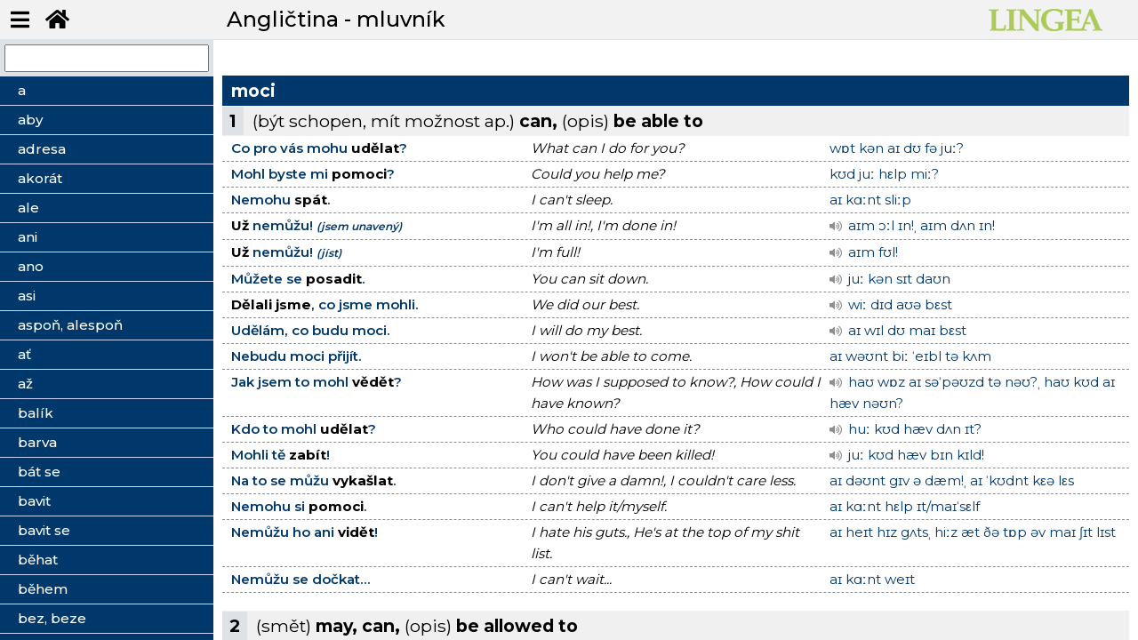

--- FILE ---
content_type: text/html; charset=utf-8
request_url: https://vyuka.lingea.cz/anglictina/mluvnik/moci
body_size: 16910
content:
<!DOCTYPE html>
<html>
<head>
  <meta charset="utf-8">
  <meta name="viewport" content="width=device-width, initial-scale=1">
  <meta name="description" content="učebnice">
  <title>Angličtina - mluvník | Lingea s.r.o.</title>  
  <meta name="viewport" content="width=device-width, initial-scale=1">
  <link rel="stylesheet" href="https://fonts.googleapis.com/css?family=Montserrat:300,400,500,600,700&display=swap">    
  <link rel="stylesheet" href="/dist/theme.css?v=20260121122614">
  <link rel="shortcut icon" href="/favicon.ico" type="image/x-icon">  
  <script src="/dist/theme.js?v=20260121122614" async="" defer=""></script>  
	
    <!-- Global site tag (gtag.js) - Google Analytics -->
<script async src="https://www.googletagmanager.com/gtag/js?id=UA-162069444-1"></script>

<script>
  window.dataLayer = window.dataLayer || [];
  function gtag(){dataLayer.push(arguments);}
  gtag('js', new Date());
  gtag('config', "UA-162069444-1");
</script>
</head>

<body class="speak nittro-transition-auto nittro-transition-bar">
  <div class="grid-container" id="wrapper">
    <header>
      <ul class="menu-top">
        <li><button class="butt" id="menu-toggle"><i class="fas fa-bars"></i></button></li>
        <li><a href="/" class="butt button-lg" data-ajax="false"><i class="fas fa-home"></i></a></li>
      </ul>
      <h1>Angličtina - mluvník</h1>
      <div class="logo">
        <img src="/img/logo-green.png" alt="Angličtina - mluvník - Tématický slovník" title="Angličtina - mluvník - mluvník">
      </div>
    </header>
          
    <div id="main">
      <div class="border-right" id="sidebar-wrapper">
        <div class="search">
          <input type="text" name="search" id="search">
        </div>
        
          <ul class="sidebar-menu list-group" id="snippet--menuCnt">
            <li data-i="a" class="list-general ">            
              <a  data-spinner-target="data-spinner" class="ajax" href="/anglictina/mluvnik/a"><span>a</span></a>                        
            </li>          
            <li data-i="aby" class="list-general ">            
              <a  data-spinner-target="data-spinner" class="ajax" href="/anglictina/mluvnik/aby"><span>aby</span></a>                        
            </li>          
            <li data-i="adresa" class="list-general ">            
              <a  data-spinner-target="data-spinner" class="ajax" href="/anglictina/mluvnik/adresa"><span>adresa</span></a>                        
            </li>          
            <li data-i="akorát" class="list-general ">            
              <a  data-spinner-target="data-spinner" class="ajax" href="/anglictina/mluvnik/akorat"><span>akorát</span></a>                        
            </li>          
            <li data-i="ale" class="list-general ">            
              <a  data-spinner-target="data-spinner" class="ajax" href="/anglictina/mluvnik/ale"><span>ale</span></a>                        
            </li>          
            <li data-i="ani" class="list-general ">            
              <a  data-spinner-target="data-spinner" class="ajax" href="/anglictina/mluvnik/ani"><span>ani</span></a>                        
            </li>          
            <li data-i="ano" class="list-general ">            
              <a  data-spinner-target="data-spinner" class="ajax" href="/anglictina/mluvnik/ano"><span>ano</span></a>                        
            </li>          
            <li data-i="asi" class="list-general ">            
              <a  data-spinner-target="data-spinner" class="ajax" href="/anglictina/mluvnik/asi"><span>asi</span></a>                        
            </li>          
            <li data-i="aspoň, alespoň" class="list-general ">            
              <a  data-spinner-target="data-spinner" class="ajax" href="/anglictina/mluvnik/aspon--alespon"><span>aspoň, alespoň</span></a>                        
            </li>          
            <li data-i="ať" class="list-general ">            
              <a  data-spinner-target="data-spinner" class="ajax" href="/anglictina/mluvnik/at"><span>ať</span></a>                        
            </li>          
            <li data-i="až" class="list-general ">            
              <a  data-spinner-target="data-spinner" class="ajax" href="/anglictina/mluvnik/az"><span>až</span></a>                        
            </li>          
            <li data-i="balík" class="list-general ">            
              <a  data-spinner-target="data-spinner" class="ajax" href="/anglictina/mluvnik/balik"><span>balík</span></a>                        
            </li>          
            <li data-i="barva" class="list-general ">            
              <a  data-spinner-target="data-spinner" class="ajax" href="/anglictina/mluvnik/barva"><span>barva</span></a>                        
            </li>          
            <li data-i="bát se" class="list-general ">            
              <a  data-spinner-target="data-spinner" class="ajax" href="/anglictina/mluvnik/bat-se"><span>bát se</span></a>                        
            </li>          
            <li data-i="bavit" class="list-general ">            
              <a  data-spinner-target="data-spinner" class="ajax" href="/anglictina/mluvnik/bavit"><span>bavit</span></a>                        
            </li>          
            <li data-i="bavit se" class="list-general ">            
              <a  data-spinner-target="data-spinner" class="ajax" href="/anglictina/mluvnik/bavit-se"><span>bavit se</span></a>                        
            </li>          
            <li data-i="běhat" class="list-general ">            
              <a  data-spinner-target="data-spinner" class="ajax" href="/anglictina/mluvnik/behat"><span>běhat</span></a>                        
            </li>          
            <li data-i="během" class="list-general ">            
              <a  data-spinner-target="data-spinner" class="ajax" href="/anglictina/mluvnik/behem"><span>během</span></a>                        
            </li>          
            <li data-i="bez, beze" class="list-general ">            
              <a  data-spinner-target="data-spinner" class="ajax" href="/anglictina/mluvnik/bez--beze"><span>bez, beze</span></a>                        
            </li>          
            <li data-i="běžet" class="list-general ">            
              <a  data-spinner-target="data-spinner" class="ajax" href="/anglictina/mluvnik/bezet"><span>běžet</span></a>                        
            </li>          
            <li data-i="běžně" class="list-general ">            
              <a  data-spinner-target="data-spinner" class="ajax" href="/anglictina/mluvnik/bezne"><span>běžně</span></a>                        
            </li>          
            <li data-i="běžný" class="list-general ">            
              <a  data-spinner-target="data-spinner" class="ajax" href="/anglictina/mluvnik/bezny"><span>běžný</span></a>                        
            </li>          
            <li data-i="bílý" class="list-general ">            
              <a  data-spinner-target="data-spinner" class="ajax" href="/anglictina/mluvnik/bily"><span>bílý</span></a>                        
            </li>          
            <li data-i="blázen" class="list-general ">            
              <a  data-spinner-target="data-spinner" class="ajax" href="/anglictina/mluvnik/blazen"><span>blázen</span></a>                        
            </li>          
            <li data-i="blbě" class="list-general ">            
              <a  data-spinner-target="data-spinner" class="ajax" href="/anglictina/mluvnik/blbe"><span>blbě</span></a>                        
            </li>          
            <li data-i="blbost" class="list-general ">            
              <a  data-spinner-target="data-spinner" class="ajax" href="/anglictina/mluvnik/blbost"><span>blbost</span></a>                        
            </li>          
            <li data-i="blbý" class="list-general ">            
              <a  data-spinner-target="data-spinner" class="ajax" href="/anglictina/mluvnik/blby"><span>blbý</span></a>                        
            </li>          
            <li data-i="blízko" class="list-general ">            
              <a  data-spinner-target="data-spinner" class="ajax" href="/anglictina/mluvnik/blizko"><span>blízko</span></a>                        
            </li>          
            <li data-i="blízký" class="list-general ">            
              <a  data-spinner-target="data-spinner" class="ajax" href="/anglictina/mluvnik/blizky"><span>blízký</span></a>                        
            </li>          
            <li data-i="bod" class="list-general ">            
              <a  data-spinner-target="data-spinner" class="ajax" href="/anglictina/mluvnik/bod"><span>bod</span></a>                        
            </li>          
            <li data-i="bojovat" class="list-general ">            
              <a  data-spinner-target="data-spinner" class="ajax" href="/anglictina/mluvnik/bojovat"><span>bojovat</span></a>                        
            </li>          
            <li data-i="bolet" class="list-general ">            
              <a  data-spinner-target="data-spinner" class="ajax" href="/anglictina/mluvnik/bolet"><span>bolet</span></a>                        
            </li>          
            <li data-i="bota" class="list-general ">            
              <a  data-spinner-target="data-spinner" class="ajax" href="/anglictina/mluvnik/bota"><span>bota</span></a>                        
            </li>          
            <li data-i="bránit" class="list-general ">            
              <a  data-spinner-target="data-spinner" class="ajax" href="/anglictina/mluvnik/branit"><span>bránit</span></a>                        
            </li>          
            <li data-i="bránit se" class="list-general ">            
              <a  data-spinner-target="data-spinner" class="ajax" href="/anglictina/mluvnik/branit-se"><span>bránit se</span></a>                        
            </li>          
            <li data-i="brát" class="list-general ">            
              <a  data-spinner-target="data-spinner" class="ajax" href="/anglictina/mluvnik/brat"><span>brát</span></a>                        
            </li>          
            <li data-i="bratr" class="list-general ">            
              <a  data-spinner-target="data-spinner" class="ajax" href="/anglictina/mluvnik/bratr"><span>bratr</span></a>                        
            </li>          
            <li data-i="brýle" class="list-general ">            
              <a  data-spinner-target="data-spinner" class="ajax" href="/anglictina/mluvnik/bryle"><span>brýle</span></a>                        
            </li>          
            <li data-i="brzy" class="list-general ">            
              <a  data-spinner-target="data-spinner" class="ajax" href="/anglictina/mluvnik/brzy"><span>brzy</span></a>                        
            </li>          
            <li data-i="buď" class="list-general ">            
              <a  data-spinner-target="data-spinner" class="ajax" href="/anglictina/mluvnik/bud"><span>buď</span></a>                        
            </li>          
            <li data-i="bůh" class="list-general ">            
              <a  data-spinner-target="data-spinner" class="ajax" href="/anglictina/mluvnik/buh"><span>bůh</span></a>                        
            </li>          
            <li data-i="by, bych, byste" class="list-general ">            
              <a  data-spinner-target="data-spinner" class="ajax" href="/anglictina/mluvnik/by--bych--byste"><span>by, bych, byste</span></a>                        
            </li>          
            <li data-i="bydlet" class="list-general ">            
              <a  data-spinner-target="data-spinner" class="ajax" href="/anglictina/mluvnik/bydlet"><span>bydlet</span></a>                        
            </li>          
            <li data-i="být" class="list-general ">            
              <a  data-spinner-target="data-spinner" class="ajax" href="/anglictina/mluvnik/byt"><span>být</span></a>                        
            </li>          
            <li data-i="celý" class="list-general ">            
              <a  data-spinner-target="data-spinner" class="ajax" href="/anglictina/mluvnik/cely"><span>celý</span></a>                        
            </li>          
            <li data-i="cena" class="list-general ">            
              <a  data-spinner-target="data-spinner" class="ajax" href="/anglictina/mluvnik/cena"><span>cena</span></a>                        
            </li>          
            <li data-i="cesta" class="list-general ">            
              <a  data-spinner-target="data-spinner" class="ajax" href="/anglictina/mluvnik/cesta"><span>cesta</span></a>                        
            </li>          
            <li data-i="cítit" class="list-general ">            
              <a  data-spinner-target="data-spinner" class="ajax" href="/anglictina/mluvnik/citit"><span>cítit</span></a>                        
            </li>          
            <li data-i="cítit se" class="list-general ">            
              <a  data-spinner-target="data-spinner" class="ajax" href="/anglictina/mluvnik/citit-se"><span>cítit se</span></a>                        
            </li>          
            <li data-i="cizí" class="list-general ">            
              <a  data-spinner-target="data-spinner" class="ajax" href="/anglictina/mluvnik/cizi"><span>cizí</span></a>                        
            </li>          
            <li data-i="co" class="list-general ">            
              <a  data-spinner-target="data-spinner" class="ajax" href="/anglictina/mluvnik/co"><span>co</span></a>                        
            </li>          
            <li data-i="cvik" class="list-general ">            
              <a  data-spinner-target="data-spinner" class="ajax" href="/anglictina/mluvnik/cvik"><span>cvik</span></a>                        
            </li>          
            <li data-i="čára" class="list-general ">            
              <a  data-spinner-target="data-spinner" class="ajax" href="/anglictina/mluvnik/cara"><span>čára</span></a>                        
            </li>          
            <li data-i="čas" class="list-general ">            
              <a  data-spinner-target="data-spinner" class="ajax" href="/anglictina/mluvnik/cas"><span>čas</span></a>                        
            </li>          
            <li data-i="často" class="list-general ">            
              <a  data-spinner-target="data-spinner" class="ajax" href="/anglictina/mluvnik/casto"><span>často</span></a>                        
            </li>          
            <li data-i="čekat" class="list-general ">            
              <a  data-spinner-target="data-spinner" class="ajax" href="/anglictina/mluvnik/cekat"><span>čekat</span></a>                        
            </li>          
            <li data-i="černý" class="list-general ">            
              <a  data-spinner-target="data-spinner" class="ajax" href="/anglictina/mluvnik/cerny"><span>černý</span></a>                        
            </li>          
            <li data-i="čest" class="list-general ">            
              <a  data-spinner-target="data-spinner" class="ajax" href="/anglictina/mluvnik/cest"><span>čest</span></a>                        
            </li>          
            <li data-i="číslo" class="list-general ">            
              <a  data-spinner-target="data-spinner" class="ajax" href="/anglictina/mluvnik/cislo"><span>číslo</span></a>                        
            </li>          
            <li data-i="číst" class="list-general ">            
              <a  data-spinner-target="data-spinner" class="ajax" href="/anglictina/mluvnik/cist"><span>číst</span></a>                        
            </li>          
            <li data-i="člověk" class="list-general ">            
              <a  data-spinner-target="data-spinner" class="ajax" href="/anglictina/mluvnik/clovek"><span>člověk</span></a>                        
            </li>          
            <li data-i="čtvrt, čtvrtina" class="list-general ">            
              <a  data-spinner-target="data-spinner" class="ajax" href="/anglictina/mluvnik/ctvrt--ctvrtina"><span>čtvrt, čtvrtina</span></a>                        
            </li>          
            <li data-i="dál" class="list-general ">            
              <a  data-spinner-target="data-spinner" class="ajax" href="/anglictina/mluvnik/dal"><span>dál</span></a>                        
            </li>          
            <li data-i="daleko" class="list-general ">            
              <a  data-spinner-target="data-spinner" class="ajax" href="/anglictina/mluvnik/daleko"><span>daleko</span></a>                        
            </li>          
            <li data-i="další" class="list-general ">            
              <a  data-spinner-target="data-spinner" class="ajax" href="/anglictina/mluvnik/dalsi"><span>další</span></a>                        
            </li>          
            <li data-i="daň" class="list-general ">            
              <a  data-spinner-target="data-spinner" class="ajax" href="/anglictina/mluvnik/dan"><span>daň</span></a>                        
            </li>          
            <li data-i="dařit se" class="list-general ">            
              <a  data-spinner-target="data-spinner" class="ajax" href="/anglictina/mluvnik/darit-se"><span>dařit se</span></a>                        
            </li>          
            <li data-i="dát" class="list-general ">            
              <a  data-spinner-target="data-spinner" class="ajax" href="/anglictina/mluvnik/dat"><span>dát</span></a>                        
            </li>          
            <li data-i="dát se" class="list-general ">            
              <a  data-spinner-target="data-spinner" class="ajax" href="/anglictina/mluvnik/dat-se"><span>dát se</span></a>                        
            </li>          
            <li data-i="dát si" class="list-general ">            
              <a  data-spinner-target="data-spinner" class="ajax" href="/anglictina/mluvnik/dat-si"><span>dát si</span></a>                        
            </li>          
            <li data-i="dávat" class="list-general ">            
              <a  data-spinner-target="data-spinner" class="ajax" href="/anglictina/mluvnik/davat"><span>dávat</span></a>                        
            </li>          
            <li data-i="dávno" class="list-general ">            
              <a  data-spinner-target="data-spinner" class="ajax" href="/anglictina/mluvnik/davno"><span>dávno</span></a>                        
            </li>          
            <li data-i="dech" class="list-general ">            
              <a  data-spinner-target="data-spinner" class="ajax" href="/anglictina/mluvnik/dech"><span>dech</span></a>                        
            </li>          
            <li data-i="děkovat" class="list-general ">            
              <a  data-spinner-target="data-spinner" class="ajax" href="/anglictina/mluvnik/dekovat"><span>děkovat</span></a>                        
            </li>          
            <li data-i="dělat" class="list-general ">            
              <a  data-spinner-target="data-spinner" class="ajax" href="/anglictina/mluvnik/delat"><span>dělat</span></a>                        
            </li>          
            <li data-i="délka" class="list-general ">            
              <a  data-spinner-target="data-spinner" class="ajax" href="/anglictina/mluvnik/delka"><span>délka</span></a>                        
            </li>          
            <li data-i="den" class="list-general ">            
              <a  data-spinner-target="data-spinner" class="ajax" href="/anglictina/mluvnik/den"><span>den</span></a>                        
            </li>          
            <li data-i="díky" class="list-general ">            
              <a  data-spinner-target="data-spinner" class="ajax" href="/anglictina/mluvnik/diky"><span>díky</span></a>                        
            </li>          
            <li data-i="dít se" class="list-general ">            
              <a  data-spinner-target="data-spinner" class="ajax" href="/anglictina/mluvnik/dit-se"><span>dít se</span></a>                        
            </li>          
            <li data-i="dítě" class="list-general ">            
              <a  data-spinner-target="data-spinner" class="ajax" href="/anglictina/mluvnik/dite"><span>dítě</span></a>                        
            </li>          
            <li data-i="dívat se" class="list-general ">            
              <a  data-spinner-target="data-spinner" class="ajax" href="/anglictina/mluvnik/divat-se"><span>dívat se</span></a>                        
            </li>          
            <li data-i="divit se" class="list-general ">            
              <a  data-spinner-target="data-spinner" class="ajax" href="/anglictina/mluvnik/divit-se"><span>divit se</span></a>                        
            </li>          
            <li data-i="divný" class="list-general ">            
              <a  data-spinner-target="data-spinner" class="ajax" href="/anglictina/mluvnik/divny"><span>divný</span></a>                        
            </li>          
            <li data-i="dlouho" class="list-general ">            
              <a  data-spinner-target="data-spinner" class="ajax" href="/anglictina/mluvnik/dlouho"><span>dlouho</span></a>                        
            </li>          
            <li data-i="dlouhý" class="list-general ">            
              <a  data-spinner-target="data-spinner" class="ajax" href="/anglictina/mluvnik/dlouhy"><span>dlouhý</span></a>                        
            </li>          
            <li data-i="dluh" class="list-general ">            
              <a  data-spinner-target="data-spinner" class="ajax" href="/anglictina/mluvnik/dluh"><span>dluh</span></a>                        
            </li>          
            <li data-i="dlužit" class="list-general ">            
              <a  data-spinner-target="data-spinner" class="ajax" href="/anglictina/mluvnik/dluzit"><span>dlužit</span></a>                        
            </li>          
            <li data-i="dnes, dnešek" class="list-general ">            
              <a  data-spinner-target="data-spinner" class="ajax" href="/anglictina/mluvnik/dnes--dnesek"><span>dnes, dnešek</span></a>                        
            </li>          
            <li data-i="do" class="list-general ">            
              <a  data-spinner-target="data-spinner" class="ajax" href="/anglictina/mluvnik/do"><span>do</span></a>                        
            </li>          
            <li data-i="doba" class="list-general ">            
              <a  data-spinner-target="data-spinner" class="ajax" href="/anglictina/mluvnik/doba"><span>doba</span></a>                        
            </li>          
            <li data-i="dobrý" class="list-general ">            
              <a  data-spinner-target="data-spinner" class="ajax" href="/anglictina/mluvnik/dobry"><span>dobrý</span></a>                        
            </li>          
            <li data-i="dobře" class="list-general ">            
              <a  data-spinner-target="data-spinner" class="ajax" href="/anglictina/mluvnik/dobre"><span>dobře</span></a>                        
            </li>          
            <li data-i="docela" class="list-general ">            
              <a  data-spinner-target="data-spinner" class="ajax" href="/anglictina/mluvnik/docela"><span>docela</span></a>                        
            </li>          
            <li data-i="dočkat se" class="list-general ">            
              <a  data-spinner-target="data-spinner" class="ajax" href="/anglictina/mluvnik/dockat-se"><span>dočkat se</span></a>                        
            </li>          
            <li data-i="dodržet" class="list-general ">            
              <a  data-spinner-target="data-spinner" class="ajax" href="/anglictina/mluvnik/dodrzet"><span>dodržet</span></a>                        
            </li>          
            <li data-i="dodržovat" class="list-general ">            
              <a  data-spinner-target="data-spinner" class="ajax" href="/anglictina/mluvnik/dodrzovat"><span>dodržovat</span></a>                        
            </li>          
            <li data-i="dohromady" class="list-general ">            
              <a  data-spinner-target="data-spinner" class="ajax" href="/anglictina/mluvnik/dohromady"><span>dohromady</span></a>                        
            </li>          
            <li data-i="docházet" class="list-general ">            
              <a  data-spinner-target="data-spinner" class="ajax" href="/anglictina/mluvnik/dochazet"><span>docházet</span></a>                        
            </li>          
            <li data-i="dojem" class="list-general ">            
              <a  data-spinner-target="data-spinner" class="ajax" href="/anglictina/mluvnik/dojem"><span>dojem</span></a>                        
            </li>          
            <li data-i="dojít" class="list-general ">            
              <a  data-spinner-target="data-spinner" class="ajax" href="/anglictina/mluvnik/dojit"><span>dojít</span></a>                        
            </li>          
            <li data-i="dokázat" class="list-general ">            
              <a  data-spinner-target="data-spinner" class="ajax" href="/anglictina/mluvnik/dokazat"><span>dokázat</span></a>                        
            </li>          
            <li data-i="dokonce" class="list-general ">            
              <a  data-spinner-target="data-spinner" class="ajax" href="/anglictina/mluvnik/dokonce"><span>dokonce</span></a>                        
            </li>          
            <li data-i="dokončit" class="list-general ">            
              <a  data-spinner-target="data-spinner" class="ajax" href="/anglictina/mluvnik/dokoncit"><span>dokončit</span></a>                        
            </li>          
            <li data-i="dokud" class="list-general ">            
              <a  data-spinner-target="data-spinner" class="ajax" href="/anglictina/mluvnik/dokud"><span>dokud</span></a>                        
            </li>          
            <li data-i="doma" class="list-general ">            
              <a  data-spinner-target="data-spinner" class="ajax" href="/anglictina/mluvnik/doma"><span>doma</span></a>                        
            </li>          
            <li data-i="domluvit (se)" class="list-general ">            
              <a  data-spinner-target="data-spinner" class="ajax" href="/anglictina/mluvnik/domluvit-se"><span>domluvit (se)</span></a>                        
            </li>          
            <li data-i="donutit" class="list-general ">            
              <a  data-spinner-target="data-spinner" class="ajax" href="/anglictina/mluvnik/donutit"><span>donutit</span></a>                        
            </li>          
            <li data-i="dopadnout" class="list-general ">            
              <a  data-spinner-target="data-spinner" class="ajax" href="/anglictina/mluvnik/dopadnout"><span>dopadnout</span></a>                        
            </li>          
            <li data-i="doplatit" class="list-general ">            
              <a  data-spinner-target="data-spinner" class="ajax" href="/anglictina/mluvnik/doplatit"><span>doplatit</span></a>                        
            </li>          
            <li data-i="doplnit" class="list-general ">            
              <a  data-spinner-target="data-spinner" class="ajax" href="/anglictina/mluvnik/doplnit"><span>doplnit</span></a>                        
            </li>          
            <li data-i="doporučit" class="list-general ">            
              <a  data-spinner-target="data-spinner" class="ajax" href="/anglictina/mluvnik/doporucit"><span>doporučit</span></a>                        
            </li>          
            <li data-i="dopředu" class="list-general ">            
              <a  data-spinner-target="data-spinner" class="ajax" href="/anglictina/mluvnik/dopredu"><span>dopředu</span></a>                        
            </li>          
            <li data-i="dorazit" class="list-general ">            
              <a  data-spinner-target="data-spinner" class="ajax" href="/anglictina/mluvnik/dorazit"><span>dorazit</span></a>                        
            </li>          
            <li data-i="dosáhnout" class="list-general ">            
              <a  data-spinner-target="data-spinner" class="ajax" href="/anglictina/mluvnik/dosahnout"><span>dosáhnout</span></a>                        
            </li>          
            <li data-i="dospět" class="list-general ">            
              <a  data-spinner-target="data-spinner" class="ajax" href="/anglictina/mluvnik/dospet"><span>dospět</span></a>                        
            </li>          
            <li data-i="dost" class="list-general ">            
              <a  data-spinner-target="data-spinner" class="ajax" href="/anglictina/mluvnik/dost"><span>dost</span></a>                        
            </li>          
            <li data-i="dostat" class="list-general ">            
              <a  data-spinner-target="data-spinner" class="ajax" href="/anglictina/mluvnik/dostat"><span>dostat</span></a>                        
            </li>          
            <li data-i="dostat se" class="list-general ">            
              <a  data-spinner-target="data-spinner" class="ajax" href="/anglictina/mluvnik/dostat-se"><span>dostat se</span></a>                        
            </li>          
            <li data-i="dotknout se" class="list-general ">            
              <a  data-spinner-target="data-spinner" class="ajax" href="/anglictina/mluvnik/dotknout-se"><span>dotknout se</span></a>                        
            </li>          
            <li data-i="doufat" class="list-general ">            
              <a  data-spinner-target="data-spinner" class="ajax" href="/anglictina/mluvnik/doufat"><span>doufat</span></a>                        
            </li>          
            <li data-i="dovést&lt;sup&gt;1&lt;/sup&gt;" class="list-general ">            
              <a  data-spinner-target="data-spinner" class="ajax" href="/anglictina/mluvnik/dovest-1"><span>dovést<sup>1</sup></span></a>                        
            </li>          
            <li data-i="dovést&lt;sup&gt;2&lt;/sup&gt;" class="list-general ">            
              <a  data-spinner-target="data-spinner" class="ajax" href="/anglictina/mluvnik/dovest-2"><span>dovést<sup>2</sup></span></a>                        
            </li>          
            <li data-i="dovolená" class="list-general ">            
              <a  data-spinner-target="data-spinner" class="ajax" href="/anglictina/mluvnik/dovolena"><span>dovolená</span></a>                        
            </li>          
            <li data-i="dovolit" class="list-general ">            
              <a  data-spinner-target="data-spinner" class="ajax" href="/anglictina/mluvnik/dovolit"><span>dovolit</span></a>                        
            </li>          
            <li data-i="dovolit si" class="list-general ">            
              <a  data-spinner-target="data-spinner" class="ajax" href="/anglictina/mluvnik/dovolit-si"><span>dovolit si</span></a>                        
            </li>          
            <li data-i="dovolovat si" class="list-general ">            
              <a  data-spinner-target="data-spinner" class="ajax" href="/anglictina/mluvnik/dovolovat-si"><span>dovolovat si</span></a>                        
            </li>          
            <li data-i="dozvědět se" class="list-general ">            
              <a  data-spinner-target="data-spinner" class="ajax" href="/anglictina/mluvnik/dozvedet-se"><span>dozvědět se</span></a>                        
            </li>          
            <li data-i="drahý" class="list-general ">            
              <a  data-spinner-target="data-spinner" class="ajax" href="/anglictina/mluvnik/drahy"><span>drahý</span></a>                        
            </li>          
            <li data-i="druhý" class="list-general ">            
              <a  data-spinner-target="data-spinner" class="ajax" href="/anglictina/mluvnik/druhy"><span>druhý</span></a>                        
            </li>          
            <li data-i="držet" class="list-general ">            
              <a  data-spinner-target="data-spinner" class="ajax" href="/anglictina/mluvnik/drzet"><span>držet</span></a>                        
            </li>          
            <li data-i="držet se" class="list-general ">            
              <a  data-spinner-target="data-spinner" class="ajax" href="/anglictina/mluvnik/drzet-se"><span>držet se</span></a>                        
            </li>          
            <li data-i="dřív" class="list-general ">            
              <a  data-spinner-target="data-spinner" class="ajax" href="/anglictina/mluvnik/driv"><span>dřív</span></a>                        
            </li>          
            <li data-i="důležitý" class="list-general ">            
              <a  data-spinner-target="data-spinner" class="ajax" href="/anglictina/mluvnik/dulezity"><span>důležitý</span></a>                        
            </li>          
            <li data-i="důvěřovat" class="list-general ">            
              <a  data-spinner-target="data-spinner" class="ajax" href="/anglictina/mluvnik/duverovat"><span>důvěřovat</span></a>                        
            </li>          
            <li data-i="důvod" class="list-general ">            
              <a  data-spinner-target="data-spinner" class="ajax" href="/anglictina/mluvnik/duvod"><span>důvod</span></a>                        
            </li>          
            <li data-i="dveře" class="list-general ">            
              <a  data-spinner-target="data-spinner" class="ajax" href="/anglictina/mluvnik/dvere"><span>dveře</span></a>                        
            </li>          
            <li data-i="existovat" class="list-general ">            
              <a  data-spinner-target="data-spinner" class="ajax" href="/anglictina/mluvnik/existovat"><span>existovat</span></a>                        
            </li>          
            <li data-i="fakt" class="list-general ">            
              <a  data-spinner-target="data-spinner" class="ajax" href="/anglictina/mluvnik/fakt"><span>fakt</span></a>                        
            </li>          
            <li data-i="falešný" class="list-general ">            
              <a  data-spinner-target="data-spinner" class="ajax" href="/anglictina/mluvnik/falesny"><span>falešný</span></a>                        
            </li>          
            <li data-i="forma" class="list-general ">            
              <a  data-spinner-target="data-spinner" class="ajax" href="/anglictina/mluvnik/forma"><span>forma</span></a>                        
            </li>          
            <li data-i="fungovat" class="list-general ">            
              <a  data-spinner-target="data-spinner" class="ajax" href="/anglictina/mluvnik/fungovat"><span>fungovat</span></a>                        
            </li>          
            <li data-i="háček" class="list-general ">            
              <a  data-spinner-target="data-spinner" class="ajax" href="/anglictina/mluvnik/hacek"><span>háček</span></a>                        
            </li>          
            <li data-i="hádat" class="list-general ">            
              <a  data-spinner-target="data-spinner" class="ajax" href="/anglictina/mluvnik/hadat"><span>hádat</span></a>                        
            </li>          
            <li data-i="hádat se" class="list-general ">            
              <a  data-spinner-target="data-spinner" class="ajax" href="/anglictina/mluvnik/hadat-se"><span>hádat se</span></a>                        
            </li>          
            <li data-i="hanba" class="list-general ">            
              <a  data-spinner-target="data-spinner" class="ajax" href="/anglictina/mluvnik/hanba"><span>hanba</span></a>                        
            </li>          
            <li data-i="hezky" class="list-general ">            
              <a  data-spinner-target="data-spinner" class="ajax" href="/anglictina/mluvnik/hezky"><span>hezky</span></a>                        
            </li>          
            <li data-i="hezký" class="list-general ">            
              <a  data-spinner-target="data-spinner" class="ajax" href="/anglictina/mluvnik/hezky-1"><span>hezký</span></a>                        
            </li>          
            <li data-i="hlad" class="list-general ">            
              <a  data-spinner-target="data-spinner" class="ajax" href="/anglictina/mluvnik/hlad"><span>hlad</span></a>                        
            </li>          
            <li data-i="hlas" class="list-general ">            
              <a  data-spinner-target="data-spinner" class="ajax" href="/anglictina/mluvnik/hlas"><span>hlas</span></a>                        
            </li>          
            <li data-i="hlásit" class="list-general ">            
              <a  data-spinner-target="data-spinner" class="ajax" href="/anglictina/mluvnik/hlasit"><span>hlásit</span></a>                        
            </li>          
            <li data-i="hlava" class="list-general ">            
              <a  data-spinner-target="data-spinner" class="ajax" href="/anglictina/mluvnik/hlava"><span>hlava</span></a>                        
            </li>          
            <li data-i="hlavně" class="list-general ">            
              <a  data-spinner-target="data-spinner" class="ajax" href="/anglictina/mluvnik/hlavne"><span>hlavně</span></a>                        
            </li>          
            <li data-i="hlavní" class="list-general ">            
              <a  data-spinner-target="data-spinner" class="ajax" href="/anglictina/mluvnik/hlavni"><span>hlavní</span></a>                        
            </li>          
            <li data-i="hledat" class="list-general ">            
              <a  data-spinner-target="data-spinner" class="ajax" href="/anglictina/mluvnik/hledat"><span>hledat</span></a>                        
            </li>          
            <li data-i="hlídat" class="list-general ">            
              <a  data-spinner-target="data-spinner" class="ajax" href="/anglictina/mluvnik/hlidat"><span>hlídat</span></a>                        
            </li>          
            <li data-i="hloupý" class="list-general ">            
              <a  data-spinner-target="data-spinner" class="ajax" href="/anglictina/mluvnik/hloupy"><span>hloupý</span></a>                        
            </li>          
            <li data-i="hned, ihned" class="list-general ">            
              <a  data-spinner-target="data-spinner" class="ajax" href="/anglictina/mluvnik/hned--ihned"><span>hned, ihned</span></a>                        
            </li>          
            <li data-i="hnout, hýbat" class="list-general ">            
              <a  data-spinner-target="data-spinner" class="ajax" href="/anglictina/mluvnik/hnout--hybat"><span>hnout, hýbat</span></a>                        
            </li>          
            <li data-i="hodina" class="list-general ">            
              <a  data-spinner-target="data-spinner" class="ajax" href="/anglictina/mluvnik/hodina"><span>hodina</span></a>                        
            </li>          
            <li data-i="hodit" class="list-general ">            
              <a  data-spinner-target="data-spinner" class="ajax" href="/anglictina/mluvnik/hodit"><span>hodit</span></a>                        
            </li>          
            <li data-i="hodit se" class="list-general ">            
              <a  data-spinner-target="data-spinner" class="ajax" href="/anglictina/mluvnik/hodit-se"><span>hodit se</span></a>                        
            </li>          
            <li data-i="hodně" class="list-general ">            
              <a  data-spinner-target="data-spinner" class="ajax" href="/anglictina/mluvnik/hodne"><span>hodně</span></a>                        
            </li>          
            <li data-i="hodný" class="list-general ">            
              <a  data-spinner-target="data-spinner" class="ajax" href="/anglictina/mluvnik/hodny"><span>hodný</span></a>                        
            </li>          
            <li data-i="horší" class="list-general ">            
              <a  data-spinner-target="data-spinner" class="ajax" href="/anglictina/mluvnik/horsi"><span>horší</span></a>                        
            </li>          
            <li data-i="hotový" class="list-general ">            
              <a  data-spinner-target="data-spinner" class="ajax" href="/anglictina/mluvnik/hotovy"><span>hotový</span></a>                        
            </li>          
            <li data-i="houby" class="list-general ">            
              <a  data-spinner-target="data-spinner" class="ajax" href="/anglictina/mluvnik/houby"><span>houby</span></a>                        
            </li>          
            <li data-i="hrát" class="list-general ">            
              <a  data-spinner-target="data-spinner" class="ajax" href="/anglictina/mluvnik/hrat"><span>hrát</span></a>                        
            </li>          
            <li data-i="hrát si" class="list-general ">            
              <a  data-spinner-target="data-spinner" class="ajax" href="/anglictina/mluvnik/hrat-si"><span>hrát si</span></a>                        
            </li>          
            <li data-i="hrozit" class="list-general ">            
              <a  data-spinner-target="data-spinner" class="ajax" href="/anglictina/mluvnik/hrozit"><span>hrozit</span></a>                        
            </li>          
            <li data-i="huba" class="list-general ">            
              <a  data-spinner-target="data-spinner" class="ajax" href="/anglictina/mluvnik/huba"><span>huba</span></a>                        
            </li>          
            <li data-i="chápat" class="list-general ">            
              <a  data-spinner-target="data-spinner" class="ajax" href="/anglictina/mluvnik/chapat"><span>chápat</span></a>                        
            </li>          
            <li data-i="chodit" class="list-general ">            
              <a  data-spinner-target="data-spinner" class="ajax" href="/anglictina/mluvnik/chodit"><span>chodit</span></a>                        
            </li>          
            <li data-i="chovat se" class="list-general ">            
              <a  data-spinner-target="data-spinner" class="ajax" href="/anglictina/mluvnik/chovat-se"><span>chovat se</span></a>                        
            </li>          
            <li data-i="chtít" class="list-general ">            
              <a  data-spinner-target="data-spinner" class="ajax" href="/anglictina/mluvnik/chtit"><span>chtít</span></a>                        
            </li>          
            <li data-i="chtít se" class="list-general ">            
              <a  data-spinner-target="data-spinner" class="ajax" href="/anglictina/mluvnik/chtit-se"><span>chtít se</span></a>                        
            </li>          
            <li data-i="chuť" class="list-general ">            
              <a  data-spinner-target="data-spinner" class="ajax" href="/anglictina/mluvnik/chut"><span>chuť</span></a>                        
            </li>          
            <li data-i="chutnat" class="list-general ">            
              <a  data-spinner-target="data-spinner" class="ajax" href="/anglictina/mluvnik/chutnat"><span>chutnat</span></a>                        
            </li>          
            <li data-i="chvíle, chvilka" class="list-general ">            
              <a  data-spinner-target="data-spinner" class="ajax" href="/anglictina/mluvnik/chvile--chvilka"><span>chvíle, chvilka</span></a>                        
            </li>          
            <li data-i="chyba" class="list-general ">            
              <a  data-spinner-target="data-spinner" class="ajax" href="/anglictina/mluvnik/chyba"><span>chyba</span></a>                        
            </li>          
            <li data-i="chybět" class="list-general ">            
              <a  data-spinner-target="data-spinner" class="ajax" href="/anglictina/mluvnik/chybet"><span>chybět</span></a>                        
            </li>          
            <li data-i="chytit, chytat" class="list-general ">            
              <a  data-spinner-target="data-spinner" class="ajax" href="/anglictina/mluvnik/chytit--chytat"><span>chytit, chytat</span></a>                        
            </li>          
            <li data-i="chytrý" class="list-general ">            
              <a  data-spinner-target="data-spinner" class="ajax" href="/anglictina/mluvnik/chytry"><span>chytrý</span></a>                        
            </li>          
            <li data-i="informovat" class="list-general ">            
              <a  data-spinner-target="data-spinner" class="ajax" href="/anglictina/mluvnik/informovat"><span>informovat</span></a>                        
            </li>          
            <li data-i="já" class="list-general ">            
              <a  data-spinner-target="data-spinner" class="ajax" href="/anglictina/mluvnik/ja"><span>já</span></a>                        
            </li>          
            <li data-i="jak&lt;sup&gt;1&lt;/sup&gt;" class="list-general ">            
              <a  data-spinner-target="data-spinner" class="ajax" href="/anglictina/mluvnik/jak-1"><span>jak<sup>1</sup></span></a>                        
            </li>          
            <li data-i="jak&lt;sup&gt;2&lt;/sup&gt;, jakmile" class="list-general ">            
              <a  data-spinner-target="data-spinner" class="ajax" href="/anglictina/mluvnik/jak--jakmile-2"><span>jak<sup>2</sup>, jakmile</span></a>                        
            </li>          
            <li data-i="jako" class="list-general ">            
              <a  data-spinner-target="data-spinner" class="ajax" href="/anglictina/mluvnik/jako"><span>jako</span></a>                        
            </li>          
            <li data-i="jaký" class="list-general ">            
              <a  data-spinner-target="data-spinner" class="ajax" href="/anglictina/mluvnik/jaky"><span>jaký</span></a>                        
            </li>          
            <li data-i="jasný" class="list-general ">            
              <a  data-spinner-target="data-spinner" class="ajax" href="/anglictina/mluvnik/jasny"><span>jasný</span></a>                        
            </li>          
            <li data-i="jazyk" class="list-general ">            
              <a  data-spinner-target="data-spinner" class="ajax" href="/anglictina/mluvnik/jazyk"><span>jazyk</span></a>                        
            </li>          
            <li data-i="jeden, jedno" class="list-general ">            
              <a  data-spinner-target="data-spinner" class="ajax" href="/anglictina/mluvnik/jeden--jedno"><span>jeden, jedno</span></a>                        
            </li>          
            <li data-i="jediný" class="list-general ">            
              <a  data-spinner-target="data-spinner" class="ajax" href="/anglictina/mluvnik/jediny"><span>jediný</span></a>                        
            </li>          
            <li data-i="jednat" class="list-general ">            
              <a  data-spinner-target="data-spinner" class="ajax" href="/anglictina/mluvnik/jednat"><span>jednat</span></a>                        
            </li>          
            <li data-i="jednat se" class="list-general ">            
              <a  data-spinner-target="data-spinner" class="ajax" href="/anglictina/mluvnik/jednat-se"><span>jednat se</span></a>                        
            </li>          
            <li data-i="jednou" class="list-general ">            
              <a  data-spinner-target="data-spinner" class="ajax" href="/anglictina/mluvnik/jednou"><span>jednou</span></a>                        
            </li>          
            <li data-i="jeho" class="list-general ">            
              <a  data-spinner-target="data-spinner" class="ajax" href="/anglictina/mluvnik/jeho"><span>jeho</span></a>                        
            </li>          
            <li data-i="její" class="list-general ">            
              <a  data-spinner-target="data-spinner" class="ajax" href="/anglictina/mluvnik/jeji"><span>její</span></a>                        
            </li>          
            <li data-i="jejich" class="list-general ">            
              <a  data-spinner-target="data-spinner" class="ajax" href="/anglictina/mluvnik/jejich"><span>jejich</span></a>                        
            </li>          
            <li data-i="jen" class="list-general ">            
              <a  data-spinner-target="data-spinner" class="ajax" href="/anglictina/mluvnik/jen"><span>jen</span></a>                        
            </li>          
            <li data-i="jestli" class="list-general ">            
              <a  data-spinner-target="data-spinner" class="ajax" href="/anglictina/mluvnik/jestli"><span>jestli</span></a>                        
            </li>          
            <li data-i="ještě" class="list-general ">            
              <a  data-spinner-target="data-spinner" class="ajax" href="/anglictina/mluvnik/jeste"><span>ještě</span></a>                        
            </li>          
            <li data-i="jet" class="list-general ">            
              <a  data-spinner-target="data-spinner" class="ajax" href="/anglictina/mluvnik/jet"><span>jet</span></a>                        
            </li>          
            <li data-i="jezdit" class="list-general ">            
              <a  data-spinner-target="data-spinner" class="ajax" href="/anglictina/mluvnik/jezdit"><span>jezdit</span></a>                        
            </li>          
            <li data-i="jídlo" class="list-general ">            
              <a  data-spinner-target="data-spinner" class="ajax" href="/anglictina/mluvnik/jidlo"><span>jídlo</span></a>                        
            </li>          
            <li data-i="jinak" class="list-general ">            
              <a  data-spinner-target="data-spinner" class="ajax" href="/anglictina/mluvnik/jinak"><span>jinak</span></a>                        
            </li>          
            <li data-i="jiný" class="list-general ">            
              <a  data-spinner-target="data-spinner" class="ajax" href="/anglictina/mluvnik/jiny"><span>jiný</span></a>                        
            </li>          
            <li data-i="jíst" class="list-general ">            
              <a  data-spinner-target="data-spinner" class="ajax" href="/anglictina/mluvnik/jist"><span>jíst</span></a>                        
            </li>          
            <li data-i="jistota" class="list-general ">            
              <a  data-spinner-target="data-spinner" class="ajax" href="/anglictina/mluvnik/jistota"><span>jistota</span></a>                        
            </li>          
            <li data-i="jistý" class="list-general ">            
              <a  data-spinner-target="data-spinner" class="ajax" href="/anglictina/mluvnik/jisty"><span>jistý</span></a>                        
            </li>          
            <li data-i="jít" class="list-general ">            
              <a  data-spinner-target="data-spinner" class="ajax" href="/anglictina/mluvnik/jit"><span>jít</span></a>                        
            </li>          
            <li data-i="jméno" class="list-general ">            
              <a  data-spinner-target="data-spinner" class="ajax" href="/anglictina/mluvnik/jmeno"><span>jméno</span></a>                        
            </li>          
            <li data-i="jmenovat" class="list-general ">            
              <a  data-spinner-target="data-spinner" class="ajax" href="/anglictina/mluvnik/jmenovat"><span>jmenovat</span></a>                        
            </li>          
            <li data-i="jmenovat se" class="list-general ">            
              <a  data-spinner-target="data-spinner" class="ajax" href="/anglictina/mluvnik/jmenovat-se"><span>jmenovat se</span></a>                        
            </li>          
            <li data-i="jo" class="list-general ">            
              <a  data-spinner-target="data-spinner" class="ajax" href="/anglictina/mluvnik/jo"><span>jo</span></a>                        
            </li>          
            <li data-i="k, ke, ku" class="list-general ">            
              <a  data-spinner-target="data-spinner" class="ajax" href="/anglictina/mluvnik/k--ke--ku"><span>k, ke, ku</span></a>                        
            </li>          
            <li data-i="kam" class="list-general ">            
              <a  data-spinner-target="data-spinner" class="ajax" href="/anglictina/mluvnik/kam"><span>kam</span></a>                        
            </li>          
            <li data-i="každý" class="list-general ">            
              <a  data-spinner-target="data-spinner" class="ajax" href="/anglictina/mluvnik/kazdy"><span>každý</span></a>                        
            </li>          
            <li data-i="kde" class="list-general ">            
              <a  data-spinner-target="data-spinner" class="ajax" href="/anglictina/mluvnik/kde"><span>kde</span></a>                        
            </li>          
            <li data-i="kdo" class="list-general ">            
              <a  data-spinner-target="data-spinner" class="ajax" href="/anglictina/mluvnik/kdo"><span>kdo</span></a>                        
            </li>          
            <li data-i="kdy" class="list-general ">            
              <a  data-spinner-target="data-spinner" class="ajax" href="/anglictina/mluvnik/kdy"><span>kdy</span></a>                        
            </li>          
            <li data-i="kdyby" class="list-general ">            
              <a  data-spinner-target="data-spinner" class="ajax" href="/anglictina/mluvnik/kdyby"><span>kdyby</span></a>                        
            </li>          
            <li data-i="když" class="list-general ">            
              <a  data-spinner-target="data-spinner" class="ajax" href="/anglictina/mluvnik/kdyz"><span>když</span></a>                        
            </li>          
            <li data-i="kecat" class="list-general ">            
              <a  data-spinner-target="data-spinner" class="ajax" href="/anglictina/mluvnik/kecat"><span>kecat</span></a>                        
            </li>          
            <li data-i="klást" class="list-general ">            
              <a  data-spinner-target="data-spinner" class="ajax" href="/anglictina/mluvnik/klast"><span>klást</span></a>                        
            </li>          
            <li data-i="klid" class="list-general ">            
              <a  data-spinner-target="data-spinner" class="ajax" href="/anglictina/mluvnik/klid"><span>klid</span></a>                        
            </li>          
            <li data-i="klidně" class="list-general ">            
              <a  data-spinner-target="data-spinner" class="ajax" href="/anglictina/mluvnik/klidne"><span>klidně</span></a>                        
            </li>          
            <li data-i="klidný" class="list-general ">            
              <a  data-spinner-target="data-spinner" class="ajax" href="/anglictina/mluvnik/klidny"><span>klidný</span></a>                        
            </li>          
            <li data-i="kolem" class="list-general ">            
              <a  data-spinner-target="data-spinner" class="ajax" href="/anglictina/mluvnik/kolem"><span>kolem</span></a>                        
            </li>          
            <li data-i="kolik" class="list-general ">            
              <a  data-spinner-target="data-spinner" class="ajax" href="/anglictina/mluvnik/kolik"><span>kolik</span></a>                        
            </li>          
            <li data-i="končit" class="list-general ">            
              <a  data-spinner-target="data-spinner" class="ajax" href="/anglictina/mluvnik/koncit"><span>končit</span></a>                        
            </li>          
            <li data-i="konec" class="list-general ">            
              <a  data-spinner-target="data-spinner" class="ajax" href="/anglictina/mluvnik/konec"><span>konec</span></a>                        
            </li>          
            <li data-i="koruna" class="list-general ">            
              <a  data-spinner-target="data-spinner" class="ajax" href="/anglictina/mluvnik/koruna"><span>koruna</span></a>                        
            </li>          
            <li data-i="koukat, kouknout" class="list-general ">            
              <a  data-spinner-target="data-spinner" class="ajax" href="/anglictina/mluvnik/koukat--kouknout"><span>koukat, kouknout</span></a>                        
            </li>          
            <li data-i="koupit" class="list-general ">            
              <a  data-spinner-target="data-spinner" class="ajax" href="/anglictina/mluvnik/koupit"><span>koupit</span></a>                        
            </li>          
            <li data-i="kouřit" class="list-general ">            
              <a  data-spinner-target="data-spinner" class="ajax" href="/anglictina/mluvnik/kourit"><span>kouřit</span></a>                        
            </li>          
            <li data-i="kousat, kousnout" class="list-general ">            
              <a  data-spinner-target="data-spinner" class="ajax" href="/anglictina/mluvnik/kousat--kousnout"><span>kousat, kousnout</span></a>                        
            </li>          
            <li data-i="krást" class="list-general ">            
              <a  data-spinner-target="data-spinner" class="ajax" href="/anglictina/mluvnik/krast"><span>krást</span></a>                        
            </li>          
            <li data-i="krátký" class="list-general ">            
              <a  data-spinner-target="data-spinner" class="ajax" href="/anglictina/mluvnik/kratky"><span>krátký</span></a>                        
            </li>          
            <li data-i="krk" class="list-general ">            
              <a  data-spinner-target="data-spinner" class="ajax" href="/anglictina/mluvnik/krk"><span>krk</span></a>                        
            </li>          
            <li data-i="krok" class="list-general ">            
              <a  data-spinner-target="data-spinner" class="ajax" href="/anglictina/mluvnik/krok"><span>krok</span></a>                        
            </li>          
            <li data-i="kromě" class="list-general ">            
              <a  data-spinner-target="data-spinner" class="ajax" href="/anglictina/mluvnik/krome"><span>kromě</span></a>                        
            </li>          
            <li data-i="křičet" class="list-general ">            
              <a  data-spinner-target="data-spinner" class="ajax" href="/anglictina/mluvnik/kricet"><span>křičet</span></a>                        
            </li>          
            <li data-i="který" class="list-general ">            
              <a  data-spinner-target="data-spinner" class="ajax" href="/anglictina/mluvnik/ktery"><span>který</span></a>                        
            </li>          
            <li data-i="kus, kousek" class="list-general ">            
              <a  data-spinner-target="data-spinner" class="ajax" href="/anglictina/mluvnik/kus--kousek"><span>kus, kousek</span></a>                        
            </li>          
            <li data-i="kvůli" class="list-general ">            
              <a  data-spinner-target="data-spinner" class="ajax" href="/anglictina/mluvnik/kvuli"><span>kvůli</span></a>                        
            </li>          
            <li data-i="laciný, levný" class="list-general ">            
              <a  data-spinner-target="data-spinner" class="ajax" href="/anglictina/mluvnik/laciny--levny"><span>laciný, levný</span></a>                        
            </li>          
            <li data-i="legrace" class="list-general ">            
              <a  data-spinner-target="data-spinner" class="ajax" href="/anglictina/mluvnik/legrace"><span>legrace</span></a>                        
            </li>          
            <li data-i="lehký" class="list-general ">            
              <a  data-spinner-target="data-spinner" class="ajax" href="/anglictina/mluvnik/lehky"><span>lehký</span></a>                        
            </li>          
            <li data-i="lépe, líp" class="list-general ">            
              <a  data-spinner-target="data-spinner" class="ajax" href="/anglictina/mluvnik/lepe--lip"><span>lépe, líp</span></a>                        
            </li>          
            <li data-i="lepší" class="list-general ">            
              <a  data-spinner-target="data-spinner" class="ajax" href="/anglictina/mluvnik/lepsi"><span>lepší</span></a>                        
            </li>          
            <li data-i="letět" class="list-general ">            
              <a  data-spinner-target="data-spinner" class="ajax" href="/anglictina/mluvnik/letet"><span>letět</span></a>                        
            </li>          
            <li data-i="léto" class="list-general ">            
              <a  data-spinner-target="data-spinner" class="ajax" href="/anglictina/mluvnik/leto"><span>léto</span></a>                        
            </li>          
            <li data-i="lézt" class="list-general ">            
              <a  data-spinner-target="data-spinner" class="ajax" href="/anglictina/mluvnik/lezt"><span>lézt</span></a>                        
            </li>          
            <li data-i="ležet, lehnout" class="list-general ">            
              <a  data-spinner-target="data-spinner" class="ajax" href="/anglictina/mluvnik/lezet--lehnout"><span>ležet, lehnout</span></a>                        
            </li>          
            <li data-i="lhát" class="list-general ">            
              <a  data-spinner-target="data-spinner" class="ajax" href="/anglictina/mluvnik/lhat"><span>lhát</span></a>                        
            </li>          
            <li data-i="líbit" class="list-general ">            
              <a  data-spinner-target="data-spinner" class="ajax" href="/anglictina/mluvnik/libit"><span>líbit</span></a>                        
            </li>          
            <li data-i="líbit se" class="list-general ">            
              <a  data-spinner-target="data-spinner" class="ajax" href="/anglictina/mluvnik/libit-se"><span>líbit se</span></a>                        
            </li>          
            <li data-i="líto" class="list-general ">            
              <a  data-spinner-target="data-spinner" class="ajax" href="/anglictina/mluvnik/lito"><span>líto</span></a>                        
            </li>          
            <li data-i="litovat" class="list-general ">            
              <a  data-spinner-target="data-spinner" class="ajax" href="/anglictina/mluvnik/litovat"><span>litovat</span></a>                        
            </li>          
            <li data-i="lze" class="list-general ">            
              <a  data-spinner-target="data-spinner" class="ajax" href="/anglictina/mluvnik/lze"><span>lze</span></a>                        
            </li>          
            <li data-i="málo" class="list-general ">            
              <a  data-spinner-target="data-spinner" class="ajax" href="/anglictina/mluvnik/malo"><span>málo</span></a>                        
            </li>          
            <li data-i="malý" class="list-general ">            
              <a  data-spinner-target="data-spinner" class="ajax" href="/anglictina/mluvnik/maly"><span>malý</span></a>                        
            </li>          
            <li data-i="méně" class="list-general ">            
              <a  data-spinner-target="data-spinner" class="ajax" href="/anglictina/mluvnik/mene"><span>méně</span></a>                        
            </li>          
            <li data-i="měnit" class="list-general ">            
              <a  data-spinner-target="data-spinner" class="ajax" href="/anglictina/mluvnik/menit"><span>měnit</span></a>                        
            </li>          
            <li data-i="měřit" class="list-general ">            
              <a  data-spinner-target="data-spinner" class="ajax" href="/anglictina/mluvnik/merit"><span>měřit</span></a>                        
            </li>          
            <li data-i="mezi" class="list-general ">            
              <a  data-spinner-target="data-spinner" class="ajax" href="/anglictina/mluvnik/mezi"><span>mezi</span></a>                        
            </li>          
            <li data-i="míchat" class="list-general ">            
              <a  data-spinner-target="data-spinner" class="ajax" href="/anglictina/mluvnik/michat"><span>míchat</span></a>                        
            </li>          
            <li data-i="milovat" class="list-general ">            
              <a  data-spinner-target="data-spinner" class="ajax" href="/anglictina/mluvnik/milovat"><span>milovat</span></a>                        
            </li>          
            <li data-i="milý" class="list-general ">            
              <a  data-spinner-target="data-spinner" class="ajax" href="/anglictina/mluvnik/mily"><span>milý</span></a>                        
            </li>          
            <li data-i="mimo" class="list-general ">            
              <a  data-spinner-target="data-spinner" class="ajax" href="/anglictina/mluvnik/mimo"><span>mimo</span></a>                        
            </li>          
            <li data-i="mínění" class="list-general ">            
              <a  data-spinner-target="data-spinner" class="ajax" href="/anglictina/mluvnik/mineni"><span>mínění</span></a>                        
            </li>          
            <li data-i="mínit" class="list-general ">            
              <a  data-spinner-target="data-spinner" class="ajax" href="/anglictina/mluvnik/minit"><span>mínit</span></a>                        
            </li>          
            <li data-i="míra" class="list-general ">            
              <a  data-spinner-target="data-spinner" class="ajax" href="/anglictina/mluvnik/mira"><span>míra</span></a>                        
            </li>          
            <li data-i="mířit" class="list-general ">            
              <a  data-spinner-target="data-spinner" class="ajax" href="/anglictina/mluvnik/mirit"><span>mířit</span></a>                        
            </li>          
            <li data-i="místo&lt;sup&gt;1&lt;/sup&gt;" class="list-general ">            
              <a  data-spinner-target="data-spinner" class="ajax" href="/anglictina/mluvnik/misto-1"><span>místo<sup>1</sup></span></a>                        
            </li>          
            <li data-i="místo&lt;sup&gt;2&lt;/sup&gt;" class="list-general ">            
              <a  data-spinner-target="data-spinner" class="ajax" href="/anglictina/mluvnik/misto-2"><span>místo<sup>2</sup></span></a>                        
            </li>          
            <li data-i="mít" class="list-general ">            
              <a  data-spinner-target="data-spinner" class="ajax" href="/anglictina/mluvnik/mit"><span>mít</span></a>                        
            </li>          
            <li data-i="mít se" class="list-general ">            
              <a  data-spinner-target="data-spinner" class="ajax" href="/anglictina/mluvnik/mit-se"><span>mít se</span></a>                        
            </li>          
            <li data-i="mlčet" class="list-general ">            
              <a  data-spinner-target="data-spinner" class="ajax" href="/anglictina/mluvnik/mlcet"><span>mlčet</span></a>                        
            </li>          
            <li data-i="mluvit" class="list-general ">            
              <a  data-spinner-target="data-spinner" class="ajax" href="/anglictina/mluvnik/mluvit"><span>mluvit</span></a>                        
            </li>          
            <li data-i="mnoho" class="list-general ">            
              <a  data-spinner-target="data-spinner" class="ajax" href="/anglictina/mluvnik/mnoho"><span>mnoho</span></a>                        
            </li>          
            <li data-i="moc&lt;sup&gt;1&lt;/sup&gt;" class="list-general ">            
              <a  data-spinner-target="data-spinner" class="ajax" href="/anglictina/mluvnik/moc-1"><span>moc<sup>1</sup></span></a>                        
            </li>          
            <li data-i="moc&lt;sup&gt;2&lt;/sup&gt;" class="list-general ">            
              <a  data-spinner-target="data-spinner" class="ajax" href="/anglictina/mluvnik/moc-2"><span>moc<sup>2</sup></span></a>                        
            </li>          
            <li data-i="moci" class="list-general active">            
              <a  data-spinner-target="data-spinner" class="ajax" href="/anglictina/mluvnik/moci"><span>moci</span></a>                        
            </li>          
            <li data-i="móda" class="list-general ">            
              <a  data-spinner-target="data-spinner" class="ajax" href="/anglictina/mluvnik/moda"><span>móda</span></a>                        
            </li>          
            <li data-i="možná" class="list-general ">            
              <a  data-spinner-target="data-spinner" class="ajax" href="/anglictina/mluvnik/mozna"><span>možná</span></a>                        
            </li>          
            <li data-i="možnost" class="list-general ">            
              <a  data-spinner-target="data-spinner" class="ajax" href="/anglictina/mluvnik/moznost"><span>možnost</span></a>                        
            </li>          
            <li data-i="možný" class="list-general ">            
              <a  data-spinner-target="data-spinner" class="ajax" href="/anglictina/mluvnik/mozny"><span>možný</span></a>                        
            </li>          
            <li data-i="mrtvý" class="list-general ">            
              <a  data-spinner-target="data-spinner" class="ajax" href="/anglictina/mluvnik/mrtvy"><span>mrtvý</span></a>                        
            </li>          
            <li data-i="mrzet" class="list-general ">            
              <a  data-spinner-target="data-spinner" class="ajax" href="/anglictina/mluvnik/mrzet"><span>mrzet</span></a>                        
            </li>          
            <li data-i="můj, má, moje, mé" class="list-general ">            
              <a  data-spinner-target="data-spinner" class="ajax" href="/anglictina/mluvnik/muj--ma--moje--me"><span>můj, má, moje, mé</span></a>                        
            </li>          
            <li data-i="muset" class="list-general ">            
              <a  data-spinner-target="data-spinner" class="ajax" href="/anglictina/mluvnik/muset"><span>muset</span></a>                        
            </li>          
            <li data-i="my" class="list-general ">            
              <a  data-spinner-target="data-spinner" class="ajax" href="/anglictina/mluvnik/my"><span>my</span></a>                        
            </li>          
            <li data-i="mýlit se" class="list-general ">            
              <a  data-spinner-target="data-spinner" class="ajax" href="/anglictina/mluvnik/mylit-se"><span>mýlit se</span></a>                        
            </li>          
            <li data-i="mysl" class="list-general ">            
              <a  data-spinner-target="data-spinner" class="ajax" href="/anglictina/mluvnik/mysl"><span>mysl</span></a>                        
            </li>          
            <li data-i="myslet" class="list-general ">            
              <a  data-spinner-target="data-spinner" class="ajax" href="/anglictina/mluvnik/myslet"><span>myslet</span></a>                        
            </li>          
            <li data-i="myslet si" class="list-general ">            
              <a  data-spinner-target="data-spinner" class="ajax" href="/anglictina/mluvnik/myslet-si"><span>myslet si</span></a>                        
            </li>          
            <li data-i="na" class="list-general ">            
              <a  data-spinner-target="data-spinner" class="ajax" href="/anglictina/mluvnik/na"><span>na</span></a>                        
            </li>          
            <li data-i="nabídnout, nabízet" class="list-general ">            
              <a  data-spinner-target="data-spinner" class="ajax" href="/anglictina/mluvnik/nabidnout--nabizet"><span>nabídnout, nabízet</span></a>                        
            </li>          
            <li data-i="načerno" class="list-general ">            
              <a  data-spinner-target="data-spinner" class="ajax" href="/anglictina/mluvnik/nacerno"><span>načerno</span></a>                        
            </li>          
            <li data-i="nad, nade" class="list-general ">            
              <a  data-spinner-target="data-spinner" class="ajax" href="/anglictina/mluvnik/nad--nade"><span>nad, nade</span></a>                        
            </li>          
            <li data-i="nadělat" class="list-general ">            
              <a  data-spinner-target="data-spinner" class="ajax" href="/anglictina/mluvnik/nadelat"><span>nadělat</span></a>                        
            </li>          
            <li data-i="nahlas" class="list-general ">            
              <a  data-spinner-target="data-spinner" class="ajax" href="/anglictina/mluvnik/nahlas"><span>nahlas</span></a>                        
            </li>          
            <li data-i="náhodou" class="list-general ">            
              <a  data-spinner-target="data-spinner" class="ajax" href="/anglictina/mluvnik/nahodou"><span>náhodou</span></a>                        
            </li>          
            <li data-i="nacházet" class="list-general ">            
              <a  data-spinner-target="data-spinner" class="ajax" href="/anglictina/mluvnik/nachazet"><span>nacházet</span></a>                        
            </li>          
            <li data-i="najevo" class="list-general ">            
              <a  data-spinner-target="data-spinner" class="ajax" href="/anglictina/mluvnik/najevo"><span>najevo</span></a>                        
            </li>          
            <li data-i="najít" class="list-general ">            
              <a  data-spinner-target="data-spinner" class="ajax" href="/anglictina/mluvnik/najit"><span>najít</span></a>                        
            </li>          
            <li data-i="nálada" class="list-general ">            
              <a  data-spinner-target="data-spinner" class="ajax" href="/anglictina/mluvnik/nalada"><span>nálada</span></a>                        
            </li>          
            <li data-i="naložit, nakládat" class="list-general ">            
              <a  data-spinner-target="data-spinner" class="ajax" href="/anglictina/mluvnik/nalozit--nakladat"><span>naložit, nakládat</span></a>                        
            </li>          
            <li data-i="námaha" class="list-general ">            
              <a  data-spinner-target="data-spinner" class="ajax" href="/anglictina/mluvnik/namaha"><span>námaha</span></a>                        
            </li>          
            <li data-i="nápad" class="list-general ">            
              <a  data-spinner-target="data-spinner" class="ajax" href="/anglictina/mluvnik/napad"><span>nápad</span></a>                        
            </li>          
            <li data-i="napadat" class="list-general ">            
              <a  data-spinner-target="data-spinner" class="ajax" href="/anglictina/mluvnik/napadat"><span>napadat</span></a>                        
            </li>          
            <li data-i="napadnout" class="list-general ">            
              <a  data-spinner-target="data-spinner" class="ajax" href="/anglictina/mluvnik/napadnout"><span>napadnout</span></a>                        
            </li>          
            <li data-i="naposledy" class="list-general ">            
              <a  data-spinner-target="data-spinner" class="ajax" href="/anglictina/mluvnik/naposledy"><span>naposledy</span></a>                        
            </li>          
            <li data-i="napřed" class="list-general ">            
              <a  data-spinner-target="data-spinner" class="ajax" href="/anglictina/mluvnik/napred"><span>napřed</span></a>                        
            </li>          
            <li data-i="naráz" class="list-general ">            
              <a  data-spinner-target="data-spinner" class="ajax" href="/anglictina/mluvnik/naraz"><span>naráz</span></a>                        
            </li>          
            <li data-i="narazit" class="list-general ">            
              <a  data-spinner-target="data-spinner" class="ajax" href="/anglictina/mluvnik/narazit"><span>narazit</span></a>                        
            </li>          
            <li data-i="narodit se" class="list-general ">            
              <a  data-spinner-target="data-spinner" class="ajax" href="/anglictina/mluvnik/narodit-se"><span>narodit se</span></a>                        
            </li>          
            <li data-i="nárok" class="list-general ">            
              <a  data-spinner-target="data-spinner" class="ajax" href="/anglictina/mluvnik/narok"><span>nárok</span></a>                        
            </li>          
            <li data-i="nařídit" class="list-general ">            
              <a  data-spinner-target="data-spinner" class="ajax" href="/anglictina/mluvnik/naridit"><span>nařídit</span></a>                        
            </li>          
            <li data-i="nasadit" class="list-general ">            
              <a  data-spinner-target="data-spinner" class="ajax" href="/anglictina/mluvnik/nasadit"><span>nasadit</span></a>                        
            </li>          
            <li data-i="následovat" class="list-general ">            
              <a  data-spinner-target="data-spinner" class="ajax" href="/anglictina/mluvnik/nasledovat"><span>následovat</span></a>                        
            </li>          
            <li data-i="nastavit" class="list-general ">            
              <a  data-spinner-target="data-spinner" class="ajax" href="/anglictina/mluvnik/nastavit"><span>nastavit</span></a>                        
            </li>          
            <li data-i="nastoupit" class="list-general ">            
              <a  data-spinner-target="data-spinner" class="ajax" href="/anglictina/mluvnik/nastoupit"><span>nastoupit</span></a>                        
            </li>          
            <li data-i="náš, naše" class="list-general ">            
              <a  data-spinner-target="data-spinner" class="ajax" href="/anglictina/mluvnik/nas--nase"><span>náš, naše</span></a>                        
            </li>          
            <li data-i="natáhnout" class="list-general ">            
              <a  data-spinner-target="data-spinner" class="ajax" href="/anglictina/mluvnik/natahnout"><span>natáhnout</span></a>                        
            </li>          
            <li data-i="naučit" class="list-general ">            
              <a  data-spinner-target="data-spinner" class="ajax" href="/anglictina/mluvnik/naucit"><span>naučit</span></a>                        
            </li>          
            <li data-i="naučit se" class="list-general ">            
              <a  data-spinner-target="data-spinner" class="ajax" href="/anglictina/mluvnik/naucit-se"><span>naučit se</span></a>                        
            </li>          
            <li data-i="navíc" class="list-general ">            
              <a  data-spinner-target="data-spinner" class="ajax" href="/anglictina/mluvnik/navic"><span>navíc</span></a>                        
            </li>          
            <li data-i="navrhnout" class="list-general ">            
              <a  data-spinner-target="data-spinner" class="ajax" href="/anglictina/mluvnik/navrhnout"><span>navrhnout</span></a>                        
            </li>          
            <li data-i="návštěva" class="list-general ">            
              <a  data-spinner-target="data-spinner" class="ajax" href="/anglictina/mluvnik/navsteva"><span>návštěva</span></a>                        
            </li>          
            <li data-i="názor" class="list-general ">            
              <a  data-spinner-target="data-spinner" class="ajax" href="/anglictina/mluvnik/nazor"><span>názor</span></a>                        
            </li>          
            <li data-i="ne" class="list-general ">            
              <a  data-spinner-target="data-spinner" class="ajax" href="/anglictina/mluvnik/ne"><span>ne</span></a>                        
            </li>          
            <li data-i="nebezpečí" class="list-general ">            
              <a  data-spinner-target="data-spinner" class="ajax" href="/anglictina/mluvnik/nebezpeci"><span>nebezpečí</span></a>                        
            </li>          
            <li data-i="nebo" class="list-general ">            
              <a  data-spinner-target="data-spinner" class="ajax" href="/anglictina/mluvnik/nebo"><span>nebo</span></a>                        
            </li>          
            <li data-i="něco" class="list-general ">            
              <a  data-spinner-target="data-spinner" class="ajax" href="/anglictina/mluvnik/neco"><span>něco</span></a>                        
            </li>          
            <li data-i="nechat" class="list-general ">            
              <a  data-spinner-target="data-spinner" class="ajax" href="/anglictina/mluvnik/nechat"><span>nechat</span></a>                        
            </li>          
            <li data-i="nechat si" class="list-general ">            
              <a  data-spinner-target="data-spinner" class="ajax" href="/anglictina/mluvnik/nechat-si"><span>nechat si</span></a>                        
            </li>          
            <li data-i="nějaký" class="list-general ">            
              <a  data-spinner-target="data-spinner" class="ajax" href="/anglictina/mluvnik/nejaky"><span>nějaký</span></a>                        
            </li>          
            <li data-i="nejdřív" class="list-general ">            
              <a  data-spinner-target="data-spinner" class="ajax" href="/anglictina/mluvnik/nejdriv"><span>nejdřív</span></a>                        
            </li>          
            <li data-i="nejhorší" class="list-general ">            
              <a  data-spinner-target="data-spinner" class="ajax" href="/anglictina/mluvnik/nejhorsi"><span>nejhorší</span></a>                        
            </li>          
            <li data-i="nejlépe" class="list-general ">            
              <a  data-spinner-target="data-spinner" class="ajax" href="/anglictina/mluvnik/nejlepe"><span>nejlépe</span></a>                        
            </li>          
            <li data-i="nejlepší" class="list-general ">            
              <a  data-spinner-target="data-spinner" class="ajax" href="/anglictina/mluvnik/nejlepsi"><span>nejlepší</span></a>                        
            </li>          
            <li data-i="nejraději" class="list-general ">            
              <a  data-spinner-target="data-spinner" class="ajax" href="/anglictina/mluvnik/nejradeji"><span>nejraději</span></a>                        
            </li>          
            <li data-i="nejvíc" class="list-general ">            
              <a  data-spinner-target="data-spinner" class="ajax" href="/anglictina/mluvnik/nejvic"><span>nejvíc</span></a>                        
            </li>          
            <li data-i="někam" class="list-general ">            
              <a  data-spinner-target="data-spinner" class="ajax" href="/anglictina/mluvnik/nekam"><span>někam</span></a>                        
            </li>          
            <li data-i="někdo" class="list-general ">            
              <a  data-spinner-target="data-spinner" class="ajax" href="/anglictina/mluvnik/nekdo"><span>někdo</span></a>                        
            </li>          
            <li data-i="někdy" class="list-general ">            
              <a  data-spinner-target="data-spinner" class="ajax" href="/anglictina/mluvnik/nekdy"><span>někdy</span></a>                        
            </li>          
            <li data-i="některý" class="list-general ">            
              <a  data-spinner-target="data-spinner" class="ajax" href="/anglictina/mluvnik/nektery"><span>některý</span></a>                        
            </li>          
            <li data-i="nerad" class="list-general ">            
              <a  data-spinner-target="data-spinner" class="ajax" href="/anglictina/mluvnik/nerad"><span>nerad</span></a>                        
            </li>          
            <li data-i="nést" class="list-general ">            
              <a  data-spinner-target="data-spinner" class="ajax" href="/anglictina/mluvnik/nest"><span>nést</span></a>                        
            </li>          
            <li data-i="než" class="list-general ">            
              <a  data-spinner-target="data-spinner" class="ajax" href="/anglictina/mluvnik/nez"><span>než</span></a>                        
            </li>          
            <li data-i="nic" class="list-general ">            
              <a  data-spinner-target="data-spinner" class="ajax" href="/anglictina/mluvnik/nic"><span>nic</span></a>                        
            </li>          
            <li data-i="nikam" class="list-general ">            
              <a  data-spinner-target="data-spinner" class="ajax" href="/anglictina/mluvnik/nikam"><span>nikam</span></a>                        
            </li>          
            <li data-i="nikde" class="list-general ">            
              <a  data-spinner-target="data-spinner" class="ajax" href="/anglictina/mluvnik/nikde"><span>nikde</span></a>                        
            </li>          
            <li data-i="nikdo" class="list-general ">            
              <a  data-spinner-target="data-spinner" class="ajax" href="/anglictina/mluvnik/nikdo"><span>nikdo</span></a>                        
            </li>          
            <li data-i="nikdy" class="list-general ">            
              <a  data-spinner-target="data-spinner" class="ajax" href="/anglictina/mluvnik/nikdy"><span>nikdy</span></a>                        
            </li>          
            <li data-i="nízký" class="list-general ">            
              <a  data-spinner-target="data-spinner" class="ajax" href="/anglictina/mluvnik/nizky"><span>nízký</span></a>                        
            </li>          
            <li data-i="no" class="list-general ">            
              <a  data-spinner-target="data-spinner" class="ajax" href="/anglictina/mluvnik/no"><span>no</span></a>                        
            </li>          
            <li data-i="noc" class="list-general ">            
              <a  data-spinner-target="data-spinner" class="ajax" href="/anglictina/mluvnik/noc"><span>noc</span></a>                        
            </li>          
            <li data-i="noha" class="list-general ">            
              <a  data-spinner-target="data-spinner" class="ajax" href="/anglictina/mluvnik/noha"><span>noha</span></a>                        
            </li>          
            <li data-i="nos" class="list-general ">            
              <a  data-spinner-target="data-spinner" class="ajax" href="/anglictina/mluvnik/nos"><span>nos</span></a>                        
            </li>          
            <li data-i="nosit" class="list-general ">            
              <a  data-spinner-target="data-spinner" class="ajax" href="/anglictina/mluvnik/nosit"><span>nosit</span></a>                        
            </li>          
            <li data-i="nový" class="list-general ">            
              <a  data-spinner-target="data-spinner" class="ajax" href="/anglictina/mluvnik/novy"><span>nový</span></a>                        
            </li>          
            <li data-i="nutit" class="list-general ">            
              <a  data-spinner-target="data-spinner" class="ajax" href="/anglictina/mluvnik/nutit"><span>nutit</span></a>                        
            </li>          
            <li data-i="nutný" class="list-general ">            
              <a  data-spinner-target="data-spinner" class="ajax" href="/anglictina/mluvnik/nutny"><span>nutný</span></a>                        
            </li>          
            <li data-i="o" class="list-general ">            
              <a  data-spinner-target="data-spinner" class="ajax" href="/anglictina/mluvnik/o"><span>o</span></a>                        
            </li>          
            <li data-i="obava" class="list-general ">            
              <a  data-spinner-target="data-spinner" class="ajax" href="/anglictina/mluvnik/obava"><span>obava</span></a>                        
            </li>          
            <li data-i="objednat" class="list-general ">            
              <a  data-spinner-target="data-spinner" class="ajax" href="/anglictina/mluvnik/objednat"><span>objednat</span></a>                        
            </li>          
            <li data-i="objevit" class="list-general ">            
              <a  data-spinner-target="data-spinner" class="ajax" href="/anglictina/mluvnik/objevit"><span>objevit</span></a>                        
            </li>          
            <li data-i="objevit se" class="list-general ">            
              <a  data-spinner-target="data-spinner" class="ajax" href="/anglictina/mluvnik/objevit-se"><span>objevit se</span></a>                        
            </li>          
            <li data-i="obléct, oblékat" class="list-general ">            
              <a  data-spinner-target="data-spinner" class="ajax" href="/anglictina/mluvnik/oblect--oblekat"><span>obléct, oblékat</span></a>                        
            </li>          
            <li data-i="oblíbený" class="list-general ">            
              <a  data-spinner-target="data-spinner" class="ajax" href="/anglictina/mluvnik/oblibeny"><span>oblíbený</span></a>                        
            </li>          
            <li data-i="obrátit, obracet" class="list-general ">            
              <a  data-spinner-target="data-spinner" class="ajax" href="/anglictina/mluvnik/obratit--obracet"><span>obrátit, obracet</span></a>                        
            </li>          
            <li data-i="obrátit se, obracet se" class="list-general ">            
              <a  data-spinner-target="data-spinner" class="ajax" href="/anglictina/mluvnik/obratit-se--obracet-se"><span>obrátit se, obracet se</span></a>                        
            </li>          
            <li data-i="obraz" class="list-general ">            
              <a  data-spinner-target="data-spinner" class="ajax" href="/anglictina/mluvnik/obraz"><span>obraz</span></a>                        
            </li>          
            <li data-i="obsadit" class="list-general ">            
              <a  data-spinner-target="data-spinner" class="ajax" href="/anglictina/mluvnik/obsadit"><span>obsadit</span></a>                        
            </li>          
            <li data-i="obtěžovat" class="list-general ">            
              <a  data-spinner-target="data-spinner" class="ajax" href="/anglictina/mluvnik/obtezovat"><span>obtěžovat</span></a>                        
            </li>          
            <li data-i="obtěžovat se" class="list-general ">            
              <a  data-spinner-target="data-spinner" class="ajax" href="/anglictina/mluvnik/obtezovat-se"><span>obtěžovat se</span></a>                        
            </li>          
            <li data-i="obvinit" class="list-general ">            
              <a  data-spinner-target="data-spinner" class="ajax" href="/anglictina/mluvnik/obvinit"><span>obvinit</span></a>                        
            </li>          
            <li data-i="obvykle" class="list-general ">            
              <a  data-spinner-target="data-spinner" class="ajax" href="/anglictina/mluvnik/obvykle"><span>obvykle</span></a>                        
            </li>          
            <li data-i="obvyklý" class="list-general ">            
              <a  data-spinner-target="data-spinner" class="ajax" href="/anglictina/mluvnik/obvykly"><span>obvyklý</span></a>                        
            </li>          
            <li data-i="očekávání" class="list-general ">            
              <a  data-spinner-target="data-spinner" class="ajax" href="/anglictina/mluvnik/ocekavani"><span>očekávání</span></a>                        
            </li>          
            <li data-i="očekávat" class="list-general ">            
              <a  data-spinner-target="data-spinner" class="ajax" href="/anglictina/mluvnik/ocekavat"><span>očekávat</span></a>                        
            </li>          
            <li data-i="od, ode" class="list-general ">            
              <a  data-spinner-target="data-spinner" class="ajax" href="/anglictina/mluvnik/od--ode"><span>od, ode</span></a>                        
            </li>          
            <li data-i="odbýt" class="list-general ">            
              <a  data-spinner-target="data-spinner" class="ajax" href="/anglictina/mluvnik/odbyt"><span>odbýt</span></a>                        
            </li>          
            <li data-i="odejít" class="list-general ">            
              <a  data-spinner-target="data-spinner" class="ajax" href="/anglictina/mluvnik/odejit"><span>odejít</span></a>                        
            </li>          
            <li data-i="odjet" class="list-general ">            
              <a  data-spinner-target="data-spinner" class="ajax" href="/anglictina/mluvnik/odjet"><span>odjet</span></a>                        
            </li>          
            <li data-i="odkud" class="list-general ">            
              <a  data-spinner-target="data-spinner" class="ajax" href="/anglictina/mluvnik/odkud"><span>odkud</span></a>                        
            </li>          
            <li data-i="odložit" class="list-general ">            
              <a  data-spinner-target="data-spinner" class="ajax" href="/anglictina/mluvnik/odlozit"><span>odložit</span></a>                        
            </li>          
            <li data-i="odmítnout" class="list-general ">            
              <a  data-spinner-target="data-spinner" class="ajax" href="/anglictina/mluvnik/odmitnout"><span>odmítnout</span></a>                        
            </li>          
            <li data-i="odpovědět" class="list-general ">            
              <a  data-spinner-target="data-spinner" class="ajax" href="/anglictina/mluvnik/odpovedet"><span>odpovědět</span></a>                        
            </li>          
            <li data-i="odpovědnost" class="list-general ">            
              <a  data-spinner-target="data-spinner" class="ajax" href="/anglictina/mluvnik/odpovednost"><span>odpovědnost</span></a>                        
            </li>          
            <li data-i="odpovídat" class="list-general ">            
              <a  data-spinner-target="data-spinner" class="ajax" href="/anglictina/mluvnik/odpovidat"><span>odpovídat</span></a>                        
            </li>          
            <li data-i="odpustit" class="list-general ">            
              <a  data-spinner-target="data-spinner" class="ajax" href="/anglictina/mluvnik/odpustit"><span>odpustit</span></a>                        
            </li>          
            <li data-i="odvaha" class="list-general ">            
              <a  data-spinner-target="data-spinner" class="ajax" href="/anglictina/mluvnik/odvaha"><span>odvaha</span></a>                        
            </li>          
            <li data-i="odvést" class="list-general ">            
              <a  data-spinner-target="data-spinner" class="ajax" href="/anglictina/mluvnik/odvest"><span>odvést</span></a>                        
            </li>          
            <li data-i="ohlásit" class="list-general ">            
              <a  data-spinner-target="data-spinner" class="ajax" href="/anglictina/mluvnik/ohlasit"><span>ohlásit</span></a>                        
            </li>          
            <li data-i="ohled" class="list-general ">            
              <a  data-spinner-target="data-spinner" class="ajax" href="/anglictina/mluvnik/ohled"><span>ohled</span></a>                        
            </li>          
            <li data-i="okamžik" class="list-general ">            
              <a  data-spinner-target="data-spinner" class="ajax" href="/anglictina/mluvnik/okamzik"><span>okamžik</span></a>                        
            </li>          
            <li data-i="oko" class="list-general ">            
              <a  data-spinner-target="data-spinner" class="ajax" href="/anglictina/mluvnik/oko"><span>oko</span></a>                        
            </li>          
            <li data-i="okolo" class="list-general ">            
              <a  data-spinner-target="data-spinner" class="ajax" href="/anglictina/mluvnik/okolo"><span>okolo</span></a>                        
            </li>          
            <li data-i="okrást" class="list-general ">            
              <a  data-spinner-target="data-spinner" class="ajax" href="/anglictina/mluvnik/okrast"><span>okrást</span></a>                        
            </li>          
            <li data-i="omluvit" class="list-general ">            
              <a  data-spinner-target="data-spinner" class="ajax" href="/anglictina/mluvnik/omluvit"><span>omluvit</span></a>                        
            </li>          
            <li data-i="omyl" class="list-general ">            
              <a  data-spinner-target="data-spinner" class="ajax" href="/anglictina/mluvnik/omyl"><span>omyl</span></a>                        
            </li>          
            <li data-i="on" class="list-general ">            
              <a  data-spinner-target="data-spinner" class="ajax" href="/anglictina/mluvnik/on"><span>on</span></a>                        
            </li>          
            <li data-i="ona" class="list-general ">            
              <a  data-spinner-target="data-spinner" class="ajax" href="/anglictina/mluvnik/ona"><span>ona</span></a>                        
            </li>          
            <li data-i="oni, ony" class="list-general ">            
              <a  data-spinner-target="data-spinner" class="ajax" href="/anglictina/mluvnik/oni--ony"><span>oni, ony</span></a>                        
            </li>          
            <li data-i="ono" class="list-general ">            
              <a  data-spinner-target="data-spinner" class="ajax" href="/anglictina/mluvnik/ono"><span>ono</span></a>                        
            </li>          
            <li data-i="opakovat" class="list-general ">            
              <a  data-spinner-target="data-spinner" class="ajax" href="/anglictina/mluvnik/opakovat"><span>opakovat</span></a>                        
            </li>          
            <li data-i="opatrný" class="list-general ">            
              <a  data-spinner-target="data-spinner" class="ajax" href="/anglictina/mluvnik/opatrny"><span>opatrný</span></a>                        
            </li>          
            <li data-i="opravdu" class="list-general ">            
              <a  data-spinner-target="data-spinner" class="ajax" href="/anglictina/mluvnik/opravdu"><span>opravdu</span></a>                        
            </li>          
            <li data-i="opravit" class="list-general ">            
              <a  data-spinner-target="data-spinner" class="ajax" href="/anglictina/mluvnik/opravit"><span>opravit</span></a>                        
            </li>          
            <li data-i="opustit" class="list-general ">            
              <a  data-spinner-target="data-spinner" class="ajax" href="/anglictina/mluvnik/opustit"><span>opustit</span></a>                        
            </li>          
            <li data-i="ostrý" class="list-general ">            
              <a  data-spinner-target="data-spinner" class="ajax" href="/anglictina/mluvnik/ostry"><span>ostrý</span></a>                        
            </li>          
            <li data-i="ostře" class="list-general ">            
              <a  data-spinner-target="data-spinner" class="ajax" href="/anglictina/mluvnik/ostre"><span>ostře</span></a>                        
            </li>          
            <li data-i="ostuda" class="list-general ">            
              <a  data-spinner-target="data-spinner" class="ajax" href="/anglictina/mluvnik/ostuda"><span>ostuda</span></a>                        
            </li>          
            <li data-i="otázka" class="list-general ">            
              <a  data-spinner-target="data-spinner" class="ajax" href="/anglictina/mluvnik/otazka"><span>otázka</span></a>                        
            </li>          
            <li data-i="otevřený" class="list-general ">            
              <a  data-spinner-target="data-spinner" class="ajax" href="/anglictina/mluvnik/otevreny"><span>otevřený</span></a>                        
            </li>          
            <li data-i="otevřít" class="list-general ">            
              <a  data-spinner-target="data-spinner" class="ajax" href="/anglictina/mluvnik/otevrit"><span>otevřít</span></a>                        
            </li>          
            <li data-i="ověřit" class="list-general ">            
              <a  data-spinner-target="data-spinner" class="ajax" href="/anglictina/mluvnik/overit"><span>ověřit</span></a>                        
            </li>          
            <li data-i="oznámit" class="list-general ">            
              <a  data-spinner-target="data-spinner" class="ajax" href="/anglictina/mluvnik/oznamit"><span>oznámit</span></a>                        
            </li>          
            <li data-i="ozvat se" class="list-general ">            
              <a  data-spinner-target="data-spinner" class="ajax" href="/anglictina/mluvnik/ozvat-se"><span>ozvat se</span></a>                        
            </li>          
            <li data-i="padat" class="list-general ">            
              <a  data-spinner-target="data-spinner" class="ajax" href="/anglictina/mluvnik/padat"><span>padat</span></a>                        
            </li>          
            <li data-i="padnout" class="list-general ">            
              <a  data-spinner-target="data-spinner" class="ajax" href="/anglictina/mluvnik/padnout"><span>padnout</span></a>                        
            </li>          
            <li data-i="pálit" class="list-general ">            
              <a  data-spinner-target="data-spinner" class="ajax" href="/anglictina/mluvnik/palit"><span>pálit</span></a>                        
            </li>          
            <li data-i="pamatovat (si)" class="list-general ">            
              <a  data-spinner-target="data-spinner" class="ajax" href="/anglictina/mluvnik/pamatovat-si"><span>pamatovat (si)</span></a>                        
            </li>          
            <li data-i="paměť" class="list-general ">            
              <a  data-spinner-target="data-spinner" class="ajax" href="/anglictina/mluvnik/pamet"><span>paměť</span></a>                        
            </li>          
            <li data-i="pán" class="list-general ">            
              <a  data-spinner-target="data-spinner" class="ajax" href="/anglictina/mluvnik/pan"><span>pán</span></a>                        
            </li>          
            <li data-i="paní" class="list-general ">            
              <a  data-spinner-target="data-spinner" class="ajax" href="/anglictina/mluvnik/pani"><span>paní</span></a>                        
            </li>          
            <li data-i="pár" class="list-general ">            
              <a  data-spinner-target="data-spinner" class="ajax" href="/anglictina/mluvnik/par"><span>pár</span></a>                        
            </li>          
            <li data-i="patřit" class="list-general ">            
              <a  data-spinner-target="data-spinner" class="ajax" href="/anglictina/mluvnik/patrit"><span>patřit</span></a>                        
            </li>          
            <li data-i="peníze" class="list-general ">            
              <a  data-spinner-target="data-spinner" class="ajax" href="/anglictina/mluvnik/penize"><span>peníze</span></a>                        
            </li>          
            <li data-i="pes" class="list-general ">            
              <a  data-spinner-target="data-spinner" class="ajax" href="/anglictina/mluvnik/pes"><span>pes</span></a>                        
            </li>          
            <li data-i="pěšky" class="list-general ">            
              <a  data-spinner-target="data-spinner" class="ajax" href="/anglictina/mluvnik/pesky"><span>pěšky</span></a>                        
            </li>          
            <li data-i="pevný, pevně" class="list-general ">            
              <a  data-spinner-target="data-spinner" class="ajax" href="/anglictina/mluvnik/pevny--pevne"><span>pevný, pevně</span></a>                        
            </li>          
            <li data-i="pít" class="list-general ">            
              <a  data-spinner-target="data-spinner" class="ajax" href="/anglictina/mluvnik/pit"><span>pít</span></a>                        
            </li>          
            <li data-i="plán" class="list-general ">            
              <a  data-spinner-target="data-spinner" class="ajax" href="/anglictina/mluvnik/plan"><span>plán</span></a>                        
            </li>          
            <li data-i="plánovat" class="list-general ">            
              <a  data-spinner-target="data-spinner" class="ajax" href="/anglictina/mluvnik/planovat"><span>plánovat</span></a>                        
            </li>          
            <li data-i="platit" class="list-general ">            
              <a  data-spinner-target="data-spinner" class="ajax" href="/anglictina/mluvnik/platit"><span>platit</span></a>                        
            </li>          
            <li data-i="plavat" class="list-general ">            
              <a  data-spinner-target="data-spinner" class="ajax" href="/anglictina/mluvnik/plavat"><span>plavat</span></a>                        
            </li>          
            <li data-i="plést" class="list-general ">            
              <a  data-spinner-target="data-spinner" class="ajax" href="/anglictina/mluvnik/plest"><span>plést</span></a>                        
            </li>          
            <li data-i="plést se" class="list-general ">            
              <a  data-spinner-target="data-spinner" class="ajax" href="/anglictina/mluvnik/plest-se"><span>plést se</span></a>                        
            </li>          
            <li data-i="plný, plno" class="list-general ">            
              <a  data-spinner-target="data-spinner" class="ajax" href="/anglictina/mluvnik/plny--plno"><span>plný, plno</span></a>                        
            </li>          
            <li data-i="plynout" class="list-general ">            
              <a  data-spinner-target="data-spinner" class="ajax" href="/anglictina/mluvnik/plynout"><span>plynout</span></a>                        
            </li>          
            <li data-i="po" class="list-general ">            
              <a  data-spinner-target="data-spinner" class="ajax" href="/anglictina/mluvnik/po"><span>po</span></a>                        
            </li>          
            <li data-i="pocit" class="list-general ">            
              <a  data-spinner-target="data-spinner" class="ajax" href="/anglictina/mluvnik/pocit"><span>pocit</span></a>                        
            </li>          
            <li data-i="počasí" class="list-general ">            
              <a  data-spinner-target="data-spinner" class="ajax" href="/anglictina/mluvnik/pocasi"><span>počasí</span></a>                        
            </li>          
            <li data-i="počítat" class="list-general ">            
              <a  data-spinner-target="data-spinner" class="ajax" href="/anglictina/mluvnik/pocitat"><span>počítat</span></a>                        
            </li>          
            <li data-i="počkat" class="list-general ">            
              <a  data-spinner-target="data-spinner" class="ajax" href="/anglictina/mluvnik/pockat"><span>počkat</span></a>                        
            </li>          
            <li data-i="pod, pode" class="list-general ">            
              <a  data-spinner-target="data-spinner" class="ajax" href="/anglictina/mluvnik/pod--pode"><span>pod, pode</span></a>                        
            </li>          
            <li data-i="podařit se" class="list-general ">            
              <a  data-spinner-target="data-spinner" class="ajax" href="/anglictina/mluvnik/podarit-se"><span>podařit se</span></a>                        
            </li>          
            <li data-i="podat" class="list-general ">            
              <a  data-spinner-target="data-spinner" class="ajax" href="/anglictina/mluvnik/podat"><span>podat</span></a>                        
            </li>          
            <li data-i="podívat se" class="list-general ">            
              <a  data-spinner-target="data-spinner" class="ajax" href="/anglictina/mluvnik/podivat-se"><span>podívat se</span></a>                        
            </li>          
            <li data-i="podle" class="list-general ">            
              <a  data-spinner-target="data-spinner" class="ajax" href="/anglictina/mluvnik/podle"><span>podle</span></a>                        
            </li>          
            <li data-i="podmínka" class="list-general ">            
              <a  data-spinner-target="data-spinner" class="ajax" href="/anglictina/mluvnik/podminka"><span>podmínka</span></a>                        
            </li>          
            <li data-i="podniknout" class="list-general ">            
              <a  data-spinner-target="data-spinner" class="ajax" href="/anglictina/mluvnik/podniknout"><span>podniknout</span></a>                        
            </li>          
            <li data-i="podobně" class="list-general ">            
              <a  data-spinner-target="data-spinner" class="ajax" href="/anglictina/mluvnik/podobne"><span>podobně</span></a>                        
            </li>          
            <li data-i="podobný" class="list-general ">            
              <a  data-spinner-target="data-spinner" class="ajax" href="/anglictina/mluvnik/podobny"><span>podobný</span></a>                        
            </li>          
            <li data-i="podržet" class="list-general ">            
              <a  data-spinner-target="data-spinner" class="ajax" href="/anglictina/mluvnik/podrzet"><span>podržet</span></a>                        
            </li>          
            <li data-i="pohled" class="list-general ">            
              <a  data-spinner-target="data-spinner" class="ajax" href="/anglictina/mluvnik/pohled"><span>pohled</span></a>                        
            </li>          
            <li data-i="pohromadě" class="list-general ">            
              <a  data-spinner-target="data-spinner" class="ajax" href="/anglictina/mluvnik/pohromade"><span>pohromadě</span></a>                        
            </li>          
            <li data-i="pohyb" class="list-general ">            
              <a  data-spinner-target="data-spinner" class="ajax" href="/anglictina/mluvnik/pohyb"><span>pohyb</span></a>                        
            </li>          
            <li data-i="pochlubit se" class="list-general ">            
              <a  data-spinner-target="data-spinner" class="ajax" href="/anglictina/mluvnik/pochlubit-se"><span>pochlubit se</span></a>                        
            </li>          
            <li data-i="pochopit" class="list-general ">            
              <a  data-spinner-target="data-spinner" class="ajax" href="/anglictina/mluvnik/pochopit"><span>pochopit</span></a>                        
            </li>          
            <li data-i="pochyba" class="list-general ">            
              <a  data-spinner-target="data-spinner" class="ajax" href="/anglictina/mluvnik/pochyba"><span>pochyba</span></a>                        
            </li>          
            <li data-i="pochybovat" class="list-general ">            
              <a  data-spinner-target="data-spinner" class="ajax" href="/anglictina/mluvnik/pochybovat"><span>pochybovat</span></a>                        
            </li>          
            <li data-i="pokazit" class="list-general ">            
              <a  data-spinner-target="data-spinner" class="ajax" href="/anglictina/mluvnik/pokazit"><span>pokazit</span></a>                        
            </li>          
            <li data-i="pokoj" class="list-general ">            
              <a  data-spinner-target="data-spinner" class="ajax" href="/anglictina/mluvnik/pokoj"><span>pokoj</span></a>                        
            </li>          
            <li data-i="pokračovat" class="list-general ">            
              <a  data-spinner-target="data-spinner" class="ajax" href="/anglictina/mluvnik/pokracovat"><span>pokračovat</span></a>                        
            </li>          
            <li data-i="pokud" class="list-general ">            
              <a  data-spinner-target="data-spinner" class="ajax" href="/anglictina/mluvnik/pokud"><span>pokud</span></a>                        
            </li>          
            <li data-i="pokus" class="list-general ">            
              <a  data-spinner-target="data-spinner" class="ajax" href="/anglictina/mluvnik/pokus"><span>pokus</span></a>                        
            </li>          
            <li data-i="pokusit se, pokoušet se" class="list-general ">            
              <a  data-spinner-target="data-spinner" class="ajax" href="/anglictina/mluvnik/pokusit-se--pokouset-se"><span>pokusit se, pokoušet se</span></a>                        
            </li>          
            <li data-i="políbit" class="list-general ">            
              <a  data-spinner-target="data-spinner" class="ajax" href="/anglictina/mluvnik/polibit"><span>políbit</span></a>                        
            </li>          
            <li data-i="položit" class="list-general ">            
              <a  data-spinner-target="data-spinner" class="ajax" href="/anglictina/mluvnik/polozit"><span>položit</span></a>                        
            </li>          
            <li data-i="pomalu" class="list-general ">            
              <a  data-spinner-target="data-spinner" class="ajax" href="/anglictina/mluvnik/pomalu"><span>pomalu</span></a>                        
            </li>          
            <li data-i="pomoc" class="list-general ">            
              <a  data-spinner-target="data-spinner" class="ajax" href="/anglictina/mluvnik/pomoc"><span>pomoc</span></a>                        
            </li>          
            <li data-i="pomoci" class="list-general ">            
              <a  data-spinner-target="data-spinner" class="ajax" href="/anglictina/mluvnik/pomoci"><span>pomoci</span></a>                        
            </li>          
            <li data-i="poprosit" class="list-general ">            
              <a  data-spinner-target="data-spinner" class="ajax" href="/anglictina/mluvnik/poprosit"><span>poprosit</span></a>                        
            </li>          
            <li data-i="poprvé" class="list-general ">            
              <a  data-spinner-target="data-spinner" class="ajax" href="/anglictina/mluvnik/poprve"><span>poprvé</span></a>                        
            </li>          
            <li data-i="popsat" class="list-general ">            
              <a  data-spinner-target="data-spinner" class="ajax" href="/anglictina/mluvnik/popsat"><span>popsat</span></a>                        
            </li>          
            <li data-i="poradit" class="list-general ">            
              <a  data-spinner-target="data-spinner" class="ajax" href="/anglictina/mluvnik/poradit"><span>poradit</span></a>                        
            </li>          
            <li data-i="poradit si" class="list-general ">            
              <a  data-spinner-target="data-spinner" class="ajax" href="/anglictina/mluvnik/poradit-si"><span>poradit si</span></a>                        
            </li>          
            <li data-i="porazit" class="list-general ">            
              <a  data-spinner-target="data-spinner" class="ajax" href="/anglictina/mluvnik/porazit"><span>porazit</span></a>                        
            </li>          
            <li data-i="pořád" class="list-general ">            
              <a  data-spinner-target="data-spinner" class="ajax" href="/anglictina/mluvnik/porad"><span>pořád</span></a>                        
            </li>          
            <li data-i="pořádek" class="list-general ">            
              <a  data-spinner-target="data-spinner" class="ajax" href="/anglictina/mluvnik/poradek"><span>pořádek</span></a>                        
            </li>          
            <li data-i="poskytnout, poskytovat" class="list-general ">            
              <a  data-spinner-target="data-spinner" class="ajax" href="/anglictina/mluvnik/poskytnout--poskytovat"><span>poskytnout, poskytovat</span></a>                        
            </li>          
            <li data-i="poslat" class="list-general ">            
              <a  data-spinner-target="data-spinner" class="ajax" href="/anglictina/mluvnik/poslat"><span>poslat</span></a>                        
            </li>          
            <li data-i="poslední" class="list-general ">            
              <a  data-spinner-target="data-spinner" class="ajax" href="/anglictina/mluvnik/posledni"><span>poslední</span></a>                        
            </li>          
            <li data-i="poslouchat" class="list-general ">            
              <a  data-spinner-target="data-spinner" class="ajax" href="/anglictina/mluvnik/poslouchat"><span>poslouchat</span></a>                        
            </li>          
            <li data-i="postarat se" class="list-general ">            
              <a  data-spinner-target="data-spinner" class="ajax" href="/anglictina/mluvnik/postarat-se"><span>postarat se</span></a>                        
            </li>          
            <li data-i="postavit" class="list-general ">            
              <a  data-spinner-target="data-spinner" class="ajax" href="/anglictina/mluvnik/postavit"><span>postavit</span></a>                        
            </li>          
            <li data-i="postavit se" class="list-general ">            
              <a  data-spinner-target="data-spinner" class="ajax" href="/anglictina/mluvnik/postavit-se"><span>postavit se</span></a>                        
            </li>          
            <li data-i="postrádat" class="list-general ">            
              <a  data-spinner-target="data-spinner" class="ajax" href="/anglictina/mluvnik/postradat"><span>postrádat</span></a>                        
            </li>          
            <li data-i="posunout" class="list-general ">            
              <a  data-spinner-target="data-spinner" class="ajax" href="/anglictina/mluvnik/posunout"><span>posunout</span></a>                        
            </li>          
            <li data-i="potěšení" class="list-general ">            
              <a  data-spinner-target="data-spinner" class="ajax" href="/anglictina/mluvnik/poteseni"><span>potěšení</span></a>                        
            </li>          
            <li data-i="potichu" class="list-general ">            
              <a  data-spinner-target="data-spinner" class="ajax" href="/anglictina/mluvnik/potichu"><span>potichu</span></a>                        
            </li>          
            <li data-i="potíž" class="list-general ">            
              <a  data-spinner-target="data-spinner" class="ajax" href="/anglictina/mluvnik/potiz"><span>potíž</span></a>                        
            </li>          
            <li data-i="potkat (se)" class="list-general ">            
              <a  data-spinner-target="data-spinner" class="ajax" href="/anglictina/mluvnik/potkat-se"><span>potkat (se)</span></a>                        
            </li>          
            <li data-i="potom, poté" class="list-general ">            
              <a  data-spinner-target="data-spinner" class="ajax" href="/anglictina/mluvnik/potom--pote"><span>potom, poté</span></a>                        
            </li>          
            <li data-i="potřeba&lt;sup&gt;1&lt;/sup&gt;" class="list-general ">            
              <a  data-spinner-target="data-spinner" class="ajax" href="/anglictina/mluvnik/potreba-1"><span>potřeba<sup>1</sup></span></a>                        
            </li>          
            <li data-i="potřeba&lt;sup&gt;2&lt;/sup&gt;" class="list-general ">            
              <a  data-spinner-target="data-spinner" class="ajax" href="/anglictina/mluvnik/potreba-2"><span>potřeba<sup>2</sup></span></a>                        
            </li>          
            <li data-i="potřebovat" class="list-general ">            
              <a  data-spinner-target="data-spinner" class="ajax" href="/anglictina/mluvnik/potrebovat"><span>potřebovat</span></a>                        
            </li>          
            <li data-i="použít" class="list-general ">            
              <a  data-spinner-target="data-spinner" class="ajax" href="/anglictina/mluvnik/pouzit"><span>použít</span></a>                        
            </li>          
            <li data-i="považovat" class="list-general ">            
              <a  data-spinner-target="data-spinner" class="ajax" href="/anglictina/mluvnik/povazovat"><span>považovat</span></a>                        
            </li>          
            <li data-i="povést se" class="list-general ">            
              <a  data-spinner-target="data-spinner" class="ajax" href="/anglictina/mluvnik/povest-se"><span>povést se</span></a>                        
            </li>          
            <li data-i="povídat, povědět" class="list-general ">            
              <a  data-spinner-target="data-spinner" class="ajax" href="/anglictina/mluvnik/povidat--povedet"><span>povídat, povědět</span></a>                        
            </li>          
            <li data-i="povinnost" class="list-general ">            
              <a  data-spinner-target="data-spinner" class="ajax" href="/anglictina/mluvnik/povinnost"><span>povinnost</span></a>                        
            </li>          
            <li data-i="povinný" class="list-general ">            
              <a  data-spinner-target="data-spinner" class="ajax" href="/anglictina/mluvnik/povinny"><span>povinný</span></a>                        
            </li>          
            <li data-i="povolit" class="list-general ">            
              <a  data-spinner-target="data-spinner" class="ajax" href="/anglictina/mluvnik/povolit"><span>povolit</span></a>                        
            </li>          
            <li data-i="pozadu" class="list-general ">            
              <a  data-spinner-target="data-spinner" class="ajax" href="/anglictina/mluvnik/pozadu"><span>pozadu</span></a>                        
            </li>          
            <li data-i="pozdě" class="list-general ">            
              <a  data-spinner-target="data-spinner" class="ajax" href="/anglictina/mluvnik/pozde"><span>pozdě</span></a>                        
            </li>          
            <li data-i="pozdravit, pozdravovat" class="list-general ">            
              <a  data-spinner-target="data-spinner" class="ajax" href="/anglictina/mluvnik/pozdravit--pozdravovat"><span>pozdravit, pozdravovat</span></a>                        
            </li>          
            <li data-i="poznat" class="list-general ">            
              <a  data-spinner-target="data-spinner" class="ajax" href="/anglictina/mluvnik/poznat"><span>poznat</span></a>                        
            </li>          
            <li data-i="pozor" class="list-general ">            
              <a  data-spinner-target="data-spinner" class="ajax" href="/anglictina/mluvnik/pozor"><span>pozor</span></a>                        
            </li>          
            <li data-i="pozornost" class="list-general ">            
              <a  data-spinner-target="data-spinner" class="ajax" href="/anglictina/mluvnik/pozornost"><span>pozornost</span></a>                        
            </li>          
            <li data-i="pozvat" class="list-general ">            
              <a  data-spinner-target="data-spinner" class="ajax" href="/anglictina/mluvnik/pozvat"><span>pozvat</span></a>                        
            </li>          
            <li data-i="požádat" class="list-general ">            
              <a  data-spinner-target="data-spinner" class="ajax" href="/anglictina/mluvnik/pozadat"><span>požádat</span></a>                        
            </li>          
            <li data-i="práce" class="list-general ">            
              <a  data-spinner-target="data-spinner" class="ajax" href="/anglictina/mluvnik/prace"><span>práce</span></a>                        
            </li>          
            <li data-i="pracovat" class="list-general ">            
              <a  data-spinner-target="data-spinner" class="ajax" href="/anglictina/mluvnik/pracovat"><span>pracovat</span></a>                        
            </li>          
            <li data-i="pravda" class="list-general ">            
              <a  data-spinner-target="data-spinner" class="ajax" href="/anglictina/mluvnik/pravda"><span>pravda</span></a>                        
            </li>          
            <li data-i="právě" class="list-general ">            
              <a  data-spinner-target="data-spinner" class="ajax" href="/anglictina/mluvnik/prave"><span>právě</span></a>                        
            </li>          
            <li data-i="právo" class="list-general ">            
              <a  data-spinner-target="data-spinner" class="ajax" href="/anglictina/mluvnik/pravo"><span>právo</span></a>                        
            </li>          
            <li data-i="pravý" class="list-general ">            
              <a  data-spinner-target="data-spinner" class="ajax" href="/anglictina/mluvnik/pravy"><span>pravý</span></a>                        
            </li>          
            <li data-i="pro" class="list-general ">            
              <a  data-spinner-target="data-spinner" class="ajax" href="/anglictina/mluvnik/pro"><span>pro</span></a>                        
            </li>          
            <li data-i="probrat" class="list-general ">            
              <a  data-spinner-target="data-spinner" class="ajax" href="/anglictina/mluvnik/probrat"><span>probrat</span></a>                        
            </li>          
            <li data-i="prodat" class="list-general ">            
              <a  data-spinner-target="data-spinner" class="ajax" href="/anglictina/mluvnik/prodat"><span>prodat</span></a>                        
            </li>          
            <li data-i="prohlédnout (si)" class="list-general ">            
              <a  data-spinner-target="data-spinner" class="ajax" href="/anglictina/mluvnik/prohlednout-si"><span>prohlédnout (si)</span></a>                        
            </li>          
            <li data-i="prohrát" class="list-general ">            
              <a  data-spinner-target="data-spinner" class="ajax" href="/anglictina/mluvnik/prohrat"><span>prohrát</span></a>                        
            </li>          
            <li data-i="projet" class="list-general ">            
              <a  data-spinner-target="data-spinner" class="ajax" href="/anglictina/mluvnik/projet"><span>projet</span></a>                        
            </li>          
            <li data-i="projít" class="list-general ">            
              <a  data-spinner-target="data-spinner" class="ajax" href="/anglictina/mluvnik/projit"><span>projít</span></a>                        
            </li>          
            <li data-i="prominout" class="list-general ">            
              <a  data-spinner-target="data-spinner" class="ajax" href="/anglictina/mluvnik/prominout"><span>prominout</span></a>                        
            </li>          
            <li data-i="propustit" class="list-general ">            
              <a  data-spinner-target="data-spinner" class="ajax" href="/anglictina/mluvnik/propustit"><span>propustit</span></a>                        
            </li>          
            <li data-i="prosím" class="list-general ">            
              <a  data-spinner-target="data-spinner" class="ajax" href="/anglictina/mluvnik/prosim"><span>prosím</span></a>                        
            </li>          
            <li data-i="prosit" class="list-general ">            
              <a  data-spinner-target="data-spinner" class="ajax" href="/anglictina/mluvnik/prosit"><span>prosit</span></a>                        
            </li>          
            <li data-i="proti" class="list-general ">            
              <a  data-spinner-target="data-spinner" class="ajax" href="/anglictina/mluvnik/proti"><span>proti</span></a>                        
            </li>          
            <li data-i="proto" class="list-general ">            
              <a  data-spinner-target="data-spinner" class="ajax" href="/anglictina/mluvnik/proto"><span>proto</span></a>                        
            </li>          
            <li data-i="provést" class="list-general ">            
              <a  data-spinner-target="data-spinner" class="ajax" href="/anglictina/mluvnik/provest"><span>provést</span></a>                        
            </li>          
            <li data-i="provoz" class="list-general ">            
              <a  data-spinner-target="data-spinner" class="ajax" href="/anglictina/mluvnik/provoz"><span>provoz</span></a>                        
            </li>          
            <li data-i="prozradit" class="list-general ">            
              <a  data-spinner-target="data-spinner" class="ajax" href="/anglictina/mluvnik/prozradit"><span>prozradit</span></a>                        
            </li>          
            <li data-i="pršet" class="list-general ">            
              <a  data-spinner-target="data-spinner" class="ajax" href="/anglictina/mluvnik/prset"><span>pršet</span></a>                        
            </li>          
            <li data-i="průběh" class="list-general ">            
              <a  data-spinner-target="data-spinner" class="ajax" href="/anglictina/mluvnik/prubeh"><span>průběh</span></a>                        
            </li>          
            <li data-i="prvně" class="list-general ">            
              <a  data-spinner-target="data-spinner" class="ajax" href="/anglictina/mluvnik/prvne"><span>prvně</span></a>                        
            </li>          
            <li data-i="první, prvý" class="list-general ">            
              <a  data-spinner-target="data-spinner" class="ajax" href="/anglictina/mluvnik/prvni--prvy"><span>první, prvý</span></a>                        
            </li>          
            <li data-i="prý" class="list-general ">            
              <a  data-spinner-target="data-spinner" class="ajax" href="/anglictina/mluvnik/pry"><span>prý</span></a>                        
            </li>          
            <li data-i="pryč" class="list-general ">            
              <a  data-spinner-target="data-spinner" class="ajax" href="/anglictina/mluvnik/pryc"><span>pryč</span></a>                        
            </li>          
            <li data-i="přání" class="list-general ">            
              <a  data-spinner-target="data-spinner" class="ajax" href="/anglictina/mluvnik/prani"><span>přání</span></a>                        
            </li>          
            <li data-i="přát" class="list-general ">            
              <a  data-spinner-target="data-spinner" class="ajax" href="/anglictina/mluvnik/prat"><span>přát</span></a>                        
            </li>          
            <li data-i="přát si" class="list-general ">            
              <a  data-spinner-target="data-spinner" class="ajax" href="/anglictina/mluvnik/prat-si"><span>přát si</span></a>                        
            </li>          
            <li data-i="přece" class="list-general ">            
              <a  data-spinner-target="data-spinner" class="ajax" href="/anglictina/mluvnik/prece"><span>přece</span></a>                        
            </li>          
            <li data-i="před, přede" class="list-general ">            
              <a  data-spinner-target="data-spinner" class="ajax" href="/anglictina/mluvnik/pred--prede"><span>před, přede</span></a>                        
            </li>          
            <li data-i="předem" class="list-general ">            
              <a  data-spinner-target="data-spinner" class="ajax" href="/anglictina/mluvnik/predem"><span>předem</span></a>                        
            </li>          
            <li data-i="především" class="list-general ">            
              <a  data-spinner-target="data-spinner" class="ajax" href="/anglictina/mluvnik/predevsim"><span>především</span></a>                        
            </li>          
            <li data-i="přednost" class="list-general ">            
              <a  data-spinner-target="data-spinner" class="ajax" href="/anglictina/mluvnik/prednost"><span>přednost</span></a>                        
            </li>          
            <li data-i="představit" class="list-general ">            
              <a  data-spinner-target="data-spinner" class="ajax" href="/anglictina/mluvnik/predstavit"><span>představit</span></a>                        
            </li>          
            <li data-i="představit si" class="list-general ">            
              <a  data-spinner-target="data-spinner" class="ajax" href="/anglictina/mluvnik/predstavit-si"><span>představit si</span></a>                        
            </li>          
            <li data-i="přehnat, přehánět" class="list-general ">            
              <a  data-spinner-target="data-spinner" class="ajax" href="/anglictina/mluvnik/prehnat--prehanet"><span>přehnat, přehánět</span></a>                        
            </li>          
            <li data-i="přejít, přecházet" class="list-general ">            
              <a  data-spinner-target="data-spinner" class="ajax" href="/anglictina/mluvnik/prejit--prechazet"><span>přejít, přecházet</span></a>                        
            </li>          
            <li data-i="překonat" class="list-general ">            
              <a  data-spinner-target="data-spinner" class="ajax" href="/anglictina/mluvnik/prekonat"><span>překonat</span></a>                        
            </li>          
            <li data-i="překvapit" class="list-general ">            
              <a  data-spinner-target="data-spinner" class="ajax" href="/anglictina/mluvnik/prekvapit"><span>překvapit</span></a>                        
            </li>          
            <li data-i="přerušit" class="list-general ">            
              <a  data-spinner-target="data-spinner" class="ajax" href="/anglictina/mluvnik/prerusit"><span>přerušit</span></a>                        
            </li>          
            <li data-i="přes" class="list-general ">            
              <a  data-spinner-target="data-spinner" class="ajax" href="/anglictina/mluvnik/pres"><span>přes</span></a>                        
            </li>          
            <li data-i="přeskočit" class="list-general ">            
              <a  data-spinner-target="data-spinner" class="ajax" href="/anglictina/mluvnik/preskocit"><span>přeskočit</span></a>                        
            </li>          
            <li data-i="přestat" class="list-general ">            
              <a  data-spinner-target="data-spinner" class="ajax" href="/anglictina/mluvnik/prestat"><span>přestat</span></a>                        
            </li>          
            <li data-i="přesvědčit" class="list-general ">            
              <a  data-spinner-target="data-spinner" class="ajax" href="/anglictina/mluvnik/presvedcit"><span>přesvědčit</span></a>                        
            </li>          
            <li data-i="při" class="list-general ">            
              <a  data-spinner-target="data-spinner" class="ajax" href="/anglictina/mluvnik/pri"><span>při</span></a>                        
            </li>          
            <li data-i="přidat" class="list-general ">            
              <a  data-spinner-target="data-spinner" class="ajax" href="/anglictina/mluvnik/pridat"><span>přidat</span></a>                        
            </li>          
            <li data-i="přidat se" class="list-general ">            
              <a  data-spinner-target="data-spinner" class="ajax" href="/anglictina/mluvnik/pridat-se"><span>přidat se</span></a>                        
            </li>          
            <li data-i="přihlásit (se)" class="list-general ">            
              <a  data-spinner-target="data-spinner" class="ajax" href="/anglictina/mluvnik/prihlasit-se"><span>přihlásit (se)</span></a>                        
            </li>          
            <li data-i="přijet" class="list-general ">            
              <a  data-spinner-target="data-spinner" class="ajax" href="/anglictina/mluvnik/prijet"><span>přijet</span></a>                        
            </li>          
            <li data-i="přijít" class="list-general ">            
              <a  data-spinner-target="data-spinner" class="ajax" href="/anglictina/mluvnik/prijit"><span>přijít</span></a>                        
            </li>          
            <li data-i="přijmout" class="list-general ">            
              <a  data-spinner-target="data-spinner" class="ajax" href="/anglictina/mluvnik/prijmout"><span>přijmout</span></a>                        
            </li>          
            <li data-i="příliš" class="list-general ">            
              <a  data-spinner-target="data-spinner" class="ajax" href="/anglictina/mluvnik/prilis"><span>příliš</span></a>                        
            </li>          
            <li data-i="přimět" class="list-general ">            
              <a  data-spinner-target="data-spinner" class="ajax" href="/anglictina/mluvnik/primet"><span>přimět</span></a>                        
            </li>          
            <li data-i="přímo" class="list-general ">            
              <a  data-spinner-target="data-spinner" class="ajax" href="/anglictina/mluvnik/primo"><span>přímo</span></a>                        
            </li>          
            <li data-i="přinést" class="list-general ">            
              <a  data-spinner-target="data-spinner" class="ajax" href="/anglictina/mluvnik/prinest"><span>přinést</span></a>                        
            </li>          
            <li data-i="případ" class="list-general ">            
              <a  data-spinner-target="data-spinner" class="ajax" href="/anglictina/mluvnik/pripad"><span>případ</span></a>                        
            </li>          
            <li data-i="připadat" class="list-general ">            
              <a  data-spinner-target="data-spinner" class="ajax" href="/anglictina/mluvnik/pripadat"><span>připadat</span></a>                        
            </li>          
            <li data-i="připomenout, připomínat" class="list-general ">            
              <a  data-spinner-target="data-spinner" class="ajax" href="/anglictina/mluvnik/pripomenout--pripominat"><span>připomenout, připomínat</span></a>                        
            </li>          
            <li data-i="připravit" class="list-general ">            
              <a  data-spinner-target="data-spinner" class="ajax" href="/anglictina/mluvnik/pripravit"><span>připravit</span></a>                        
            </li>          
            <li data-i="přivést" class="list-general ">            
              <a  data-spinner-target="data-spinner" class="ajax" href="/anglictina/mluvnik/privest"><span>přivést</span></a>                        
            </li>          
            <li data-i="přiznat (se)" class="list-general ">            
              <a  data-spinner-target="data-spinner" class="ajax" href="/anglictina/mluvnik/priznat-se"><span>přiznat (se)</span></a>                        
            </li>          
            <li data-i="psát" class="list-general ">            
              <a  data-spinner-target="data-spinner" class="ajax" href="/anglictina/mluvnik/psat"><span>psát</span></a>                        
            </li>          
            <li data-i="ptát se" class="list-general ">            
              <a  data-spinner-target="data-spinner" class="ajax" href="/anglictina/mluvnik/ptat-se"><span>ptát se</span></a>                        
            </li>          
            <li data-i="půjčit, půjčovat" class="list-general ">            
              <a  data-spinner-target="data-spinner" class="ajax" href="/anglictina/mluvnik/pujcit--pujcovat"><span>půjčit, půjčovat</span></a>                        
            </li>          
            <li data-i="půjčit si" class="list-general ">            
              <a  data-spinner-target="data-spinner" class="ajax" href="/anglictina/mluvnik/pujcit-si"><span>půjčit si</span></a>                        
            </li>          
            <li data-i="půl, polovina" class="list-general ">            
              <a  data-spinner-target="data-spinner" class="ajax" href="/anglictina/mluvnik/pul--polovina"><span>půl, polovina</span></a>                        
            </li>          
            <li data-i="pustit" class="list-general ">            
              <a  data-spinner-target="data-spinner" class="ajax" href="/anglictina/mluvnik/pustit"><span>pustit</span></a>                        
            </li>          
            <li data-i="pustit se" class="list-general ">            
              <a  data-spinner-target="data-spinner" class="ajax" href="/anglictina/mluvnik/pustit-se"><span>pustit se</span></a>                        
            </li>          
            <li data-i="rád" class="list-general ">            
              <a  data-spinner-target="data-spinner" class="ajax" href="/anglictina/mluvnik/rad"><span>rád</span></a>                        
            </li>          
            <li data-i="rada" class="list-general ">            
              <a  data-spinner-target="data-spinner" class="ajax" href="/anglictina/mluvnik/rada"><span>rada</span></a>                        
            </li>          
            <li data-i="raději" class="list-general ">            
              <a  data-spinner-target="data-spinner" class="ajax" href="/anglictina/mluvnik/radeji"><span>raději</span></a>                        
            </li>          
            <li data-i="radit" class="list-general ">            
              <a  data-spinner-target="data-spinner" class="ajax" href="/anglictina/mluvnik/radit"><span>radit</span></a>                        
            </li>          
            <li data-i="radost" class="list-general ">            
              <a  data-spinner-target="data-spinner" class="ajax" href="/anglictina/mluvnik/radost"><span>radost</span></a>                        
            </li>          
            <li data-i="ráno" class="list-general ">            
              <a  data-spinner-target="data-spinner" class="ajax" href="/anglictina/mluvnik/rano"><span>ráno</span></a>                        
            </li>          
            <li data-i="riskovat" class="list-general ">            
              <a  data-spinner-target="data-spinner" class="ajax" href="/anglictina/mluvnik/riskovat"><span>riskovat</span></a>                        
            </li>          
            <li data-i="rodina" class="list-general ">            
              <a  data-spinner-target="data-spinner" class="ajax" href="/anglictina/mluvnik/rodina"><span>rodina</span></a>                        
            </li>          
            <li data-i="rok" class="list-general ">            
              <a  data-spinner-target="data-spinner" class="ajax" href="/anglictina/mluvnik/rok"><span>rok</span></a>                        
            </li>          
            <li data-i="rovně" class="list-general ">            
              <a  data-spinner-target="data-spinner" class="ajax" href="/anglictina/mluvnik/rovne"><span>rovně</span></a>                        
            </li>          
            <li data-i="rovnou" class="list-general ">            
              <a  data-spinner-target="data-spinner" class="ajax" href="/anglictina/mluvnik/rovnou"><span>rovnou</span></a>                        
            </li>          
            <li data-i="rovný" class="list-general ">            
              <a  data-spinner-target="data-spinner" class="ajax" href="/anglictina/mluvnik/rovny"><span>rovný</span></a>                        
            </li>          
            <li data-i="rozbít" class="list-general ">            
              <a  data-spinner-target="data-spinner" class="ajax" href="/anglictina/mluvnik/rozbit"><span>rozbít</span></a>                        
            </li>          
            <li data-i="rozdíl" class="list-general ">            
              <a  data-spinner-target="data-spinner" class="ajax" href="/anglictina/mluvnik/rozdil"><span>rozdíl</span></a>                        
            </li>          
            <li data-i="rozejít se" class="list-general ">            
              <a  data-spinner-target="data-spinner" class="ajax" href="/anglictina/mluvnik/rozejit-se"><span>rozejít se</span></a>                        
            </li>          
            <li data-i="rozepnout" class="list-general ">            
              <a  data-spinner-target="data-spinner" class="ajax" href="/anglictina/mluvnik/rozepnout"><span>rozepnout</span></a>                        
            </li>          
            <li data-i="rozeznat" class="list-general ">            
              <a  data-spinner-target="data-spinner" class="ajax" href="/anglictina/mluvnik/rozeznat"><span>rozeznat</span></a>                        
            </li>          
            <li data-i="rozházet" class="list-general ">            
              <a  data-spinner-target="data-spinner" class="ajax" href="/anglictina/mluvnik/rozhazet"><span>rozházet</span></a>                        
            </li>          
            <li data-i="rozhodnout se" class="list-general ">            
              <a  data-spinner-target="data-spinner" class="ajax" href="/anglictina/mluvnik/rozhodnout-se"><span>rozhodnout se</span></a>                        
            </li>          
            <li data-i="rozmyslet si" class="list-general ">            
              <a  data-spinner-target="data-spinner" class="ajax" href="/anglictina/mluvnik/rozmyslet-si"><span>rozmyslet si</span></a>                        
            </li>          
            <li data-i="roztrhnout" class="list-general ">            
              <a  data-spinner-target="data-spinner" class="ajax" href="/anglictina/mluvnik/roztrhnout"><span>roztrhnout</span></a>                        
            </li>          
            <li data-i="rozum" class="list-general ">            
              <a  data-spinner-target="data-spinner" class="ajax" href="/anglictina/mluvnik/rozum"><span>rozum</span></a>                        
            </li>          
            <li data-i="rozumět" class="list-general ">            
              <a  data-spinner-target="data-spinner" class="ajax" href="/anglictina/mluvnik/rozumet"><span>rozumět</span></a>                        
            </li>          
            <li data-i="ruka" class="list-general ">            
              <a  data-spinner-target="data-spinner" class="ajax" href="/anglictina/mluvnik/ruka"><span>ruka</span></a>                        
            </li>          
            <li data-i="růst" class="list-general ">            
              <a  data-spinner-target="data-spinner" class="ajax" href="/anglictina/mluvnik/rust"><span>růst</span></a>                        
            </li>          
            <li data-i="rušit" class="list-general ">            
              <a  data-spinner-target="data-spinner" class="ajax" href="/anglictina/mluvnik/rusit"><span>rušit</span></a>                        
            </li>          
            <li data-i="řada" class="list-general ">            
              <a  data-spinner-target="data-spinner" class="ajax" href="/anglictina/mluvnik/rada"><span>řada</span></a>                        
            </li>          
            <li data-i="řeč" class="list-general ">            
              <a  data-spinner-target="data-spinner" class="ajax" href="/anglictina/mluvnik/rec"><span>řeč</span></a>                        
            </li>          
            <li data-i="řešit" class="list-general ">            
              <a  data-spinner-target="data-spinner" class="ajax" href="/anglictina/mluvnik/resit"><span>řešit</span></a>                        
            </li>          
            <li data-i="říci, říct" class="list-general ">            
              <a  data-spinner-target="data-spinner" class="ajax" href="/anglictina/mluvnik/rici--rict"><span>říci, říct</span></a>                        
            </li>          
            <li data-i="říkat" class="list-general ">            
              <a  data-spinner-target="data-spinner" class="ajax" href="/anglictina/mluvnik/rikat"><span>říkat</span></a>                        
            </li>          
            <li data-i="říkat si" class="list-general ">            
              <a  data-spinner-target="data-spinner" class="ajax" href="/anglictina/mluvnik/rikat-si"><span>říkat si</span></a>                        
            </li>          
            <li data-i="s, se" class="list-general ">            
              <a  data-spinner-target="data-spinner" class="ajax" href="/anglictina/mluvnik/s--se"><span>s, se</span></a>                        
            </li>          
            <li data-i="sahat" class="list-general ">            
              <a  data-spinner-target="data-spinner" class="ajax" href="/anglictina/mluvnik/sahat"><span>sahat</span></a>                        
            </li>          
            <li data-i="sám" class="list-general ">            
              <a  data-spinner-target="data-spinner" class="ajax" href="/anglictina/mluvnik/sam"><span>sám</span></a>                        
            </li>          
            <li data-i="samý" class="list-general ">            
              <a  data-spinner-target="data-spinner" class="ajax" href="/anglictina/mluvnik/samy"><span>samý</span></a>                        
            </li>          
            <li data-i="se, si" class="list-general ">            
              <a  data-spinner-target="data-spinner" class="ajax" href="/anglictina/mluvnik/se--si"><span>se, si</span></a>                        
            </li>          
            <li data-i="sebe" class="list-general ">            
              <a  data-spinner-target="data-spinner" class="ajax" href="/anglictina/mluvnik/sebe"><span>sebe</span></a>                        
            </li>          
            <li data-i="sebou" class="list-general ">            
              <a  data-spinner-target="data-spinner" class="ajax" href="/anglictina/mluvnik/sebou"><span>sebou</span></a>                        
            </li>          
            <li data-i="sebrat" class="list-general ">            
              <a  data-spinner-target="data-spinner" class="ajax" href="/anglictina/mluvnik/sebrat"><span>sebrat</span></a>                        
            </li>          
            <li data-i="sedět" class="list-general ">            
              <a  data-spinner-target="data-spinner" class="ajax" href="/anglictina/mluvnik/sedet"><span>sedět</span></a>                        
            </li>          
            <li data-i="sednout" class="list-general ">            
              <a  data-spinner-target="data-spinner" class="ajax" href="/anglictina/mluvnik/sednout"><span>sednout</span></a>                        
            </li>          
            <li data-i="sehnat" class="list-general ">            
              <a  data-spinner-target="data-spinner" class="ajax" href="/anglictina/mluvnik/sehnat"><span>sehnat</span></a>                        
            </li>          
            <li data-i="sejít" class="list-general ">            
              <a  data-spinner-target="data-spinner" class="ajax" href="/anglictina/mluvnik/sejit"><span>sejít</span></a>                        
            </li>          
            <li data-i="sem" class="list-general ">            
              <a  data-spinner-target="data-spinner" class="ajax" href="/anglictina/mluvnik/sem"><span>sem</span></a>                        
            </li>          
            <li data-i="sen" class="list-general ">            
              <a  data-spinner-target="data-spinner" class="ajax" href="/anglictina/mluvnik/sen"><span>sen</span></a>                        
            </li>          
            <li data-i="seznámit (se)" class="list-general ">            
              <a  data-spinner-target="data-spinner" class="ajax" href="/anglictina/mluvnik/seznamit-se"><span>seznámit (se)</span></a>                        
            </li>          
            <li data-i="shánět" class="list-general ">            
              <a  data-spinner-target="data-spinner" class="ajax" href="/anglictina/mluvnik/shanet"><span>shánět</span></a>                        
            </li>          
            <li data-i="shodit" class="list-general ">            
              <a  data-spinner-target="data-spinner" class="ajax" href="/anglictina/mluvnik/shodit"><span>shodit</span></a>                        
            </li>          
            <li data-i="scházet" class="list-general ">            
              <a  data-spinner-target="data-spinner" class="ajax" href="/anglictina/mluvnik/schazet"><span>scházet</span></a>                        
            </li>          
            <li data-i="schovat" class="list-general ">            
              <a  data-spinner-target="data-spinner" class="ajax" href="/anglictina/mluvnik/schovat"><span>schovat</span></a>                        
            </li>          
            <li data-i="schválit" class="list-general ">            
              <a  data-spinner-target="data-spinner" class="ajax" href="/anglictina/mluvnik/schvalit"><span>schválit</span></a>                        
            </li>          
            <li data-i="síla" class="list-general ">            
              <a  data-spinner-target="data-spinner" class="ajax" href="/anglictina/mluvnik/sila"><span>síla</span></a>                        
            </li>          
            <li data-i="silný" class="list-general ">            
              <a  data-spinner-target="data-spinner" class="ajax" href="/anglictina/mluvnik/silny"><span>silný</span></a>                        
            </li>          
            <li data-i="skočit" class="list-general ">            
              <a  data-spinner-target="data-spinner" class="ajax" href="/anglictina/mluvnik/skocit"><span>skočit</span></a>                        
            </li>          
            <li data-i="skončit" class="list-general ">            
              <a  data-spinner-target="data-spinner" class="ajax" href="/anglictina/mluvnik/skoncit"><span>skončit</span></a>                        
            </li>          
            <li data-i="skoro" class="list-general ">            
              <a  data-spinner-target="data-spinner" class="ajax" href="/anglictina/mluvnik/skoro"><span>skoro</span></a>                        
            </li>          
            <li data-i="slabý" class="list-general ">            
              <a  data-spinner-target="data-spinner" class="ajax" href="/anglictina/mluvnik/slaby"><span>slabý</span></a>                        
            </li>          
            <li data-i="sledovat" class="list-general ">            
              <a  data-spinner-target="data-spinner" class="ajax" href="/anglictina/mluvnik/sledovat"><span>sledovat</span></a>                        
            </li>          
            <li data-i="slepý" class="list-general ">            
              <a  data-spinner-target="data-spinner" class="ajax" href="/anglictina/mluvnik/slepy"><span>slepý</span></a>                        
            </li>          
            <li data-i="slib" class="list-general ">            
              <a  data-spinner-target="data-spinner" class="ajax" href="/anglictina/mluvnik/slib"><span>slib</span></a>                        
            </li>          
            <li data-i="slíbit" class="list-general ">            
              <a  data-spinner-target="data-spinner" class="ajax" href="/anglictina/mluvnik/slibit"><span>slíbit</span></a>                        
            </li>          
            <li data-i="sloužit" class="list-general ">            
              <a  data-spinner-target="data-spinner" class="ajax" href="/anglictina/mluvnik/slouzit"><span>sloužit</span></a>                        
            </li>          
            <li data-i="slovo" class="list-general ">            
              <a  data-spinner-target="data-spinner" class="ajax" href="/anglictina/mluvnik/slovo"><span>slovo</span></a>                        
            </li>          
            <li data-i="složit, skládat" class="list-general ">            
              <a  data-spinner-target="data-spinner" class="ajax" href="/anglictina/mluvnik/slozit--skladat"><span>složit, skládat</span></a>                        
            </li>          
            <li data-i="slušně" class="list-general ">            
              <a  data-spinner-target="data-spinner" class="ajax" href="/anglictina/mluvnik/slusne"><span>slušně</span></a>                        
            </li>          
            <li data-i="slušný" class="list-general ">            
              <a  data-spinner-target="data-spinner" class="ajax" href="/anglictina/mluvnik/slusny"><span>slušný</span></a>                        
            </li>          
            <li data-i="slyšet" class="list-general ">            
              <a  data-spinner-target="data-spinner" class="ajax" href="/anglictina/mluvnik/slyset"><span>slyšet</span></a>                        
            </li>          
            <li data-i="smát se" class="list-general ">            
              <a  data-spinner-target="data-spinner" class="ajax" href="/anglictina/mluvnik/smat-se"><span>smát se</span></a>                        
            </li>          
            <li data-i="směr" class="list-general ">            
              <a  data-spinner-target="data-spinner" class="ajax" href="/anglictina/mluvnik/smer"><span>směr</span></a>                        
            </li>          
            <li data-i="smět" class="list-general ">            
              <a  data-spinner-target="data-spinner" class="ajax" href="/anglictina/mluvnik/smet"><span>smět</span></a>                        
            </li>          
            <li data-i="smrdět" class="list-general ">            
              <a  data-spinner-target="data-spinner" class="ajax" href="/anglictina/mluvnik/smrdet"><span>smrdět</span></a>                        
            </li>          
            <li data-i="smrt" class="list-general ">            
              <a  data-spinner-target="data-spinner" class="ajax" href="/anglictina/mluvnik/smrt"><span>smrt</span></a>                        
            </li>          
            <li data-i="smůla" class="list-general ">            
              <a  data-spinner-target="data-spinner" class="ajax" href="/anglictina/mluvnik/smula"><span>smůla</span></a>                        
            </li>          
            <li data-i="smysl" class="list-general ">            
              <a  data-spinner-target="data-spinner" class="ajax" href="/anglictina/mluvnik/smysl"><span>smysl</span></a>                        
            </li>          
            <li data-i="snad" class="list-general ">            
              <a  data-spinner-target="data-spinner" class="ajax" href="/anglictina/mluvnik/snad"><span>snad</span></a>                        
            </li>          
            <li data-i="snaha" class="list-general ">            
              <a  data-spinner-target="data-spinner" class="ajax" href="/anglictina/mluvnik/snaha"><span>snaha</span></a>                        
            </li>          
            <li data-i="snažit se" class="list-general ">            
              <a  data-spinner-target="data-spinner" class="ajax" href="/anglictina/mluvnik/snazit-se"><span>snažit se</span></a>                        
            </li>          
            <li data-i="snést, snášet" class="list-general ">            
              <a  data-spinner-target="data-spinner" class="ajax" href="/anglictina/mluvnik/snest--snaset"><span>snést, snášet</span></a>                        
            </li>          
            <li data-i="sobě" class="list-general ">            
              <a  data-spinner-target="data-spinner" class="ajax" href="/anglictina/mluvnik/sobe"><span>sobě</span></a>                        
            </li>          
            <li data-i="sotva" class="list-general ">            
              <a  data-spinner-target="data-spinner" class="ajax" href="/anglictina/mluvnik/sotva"><span>sotva</span></a>                        
            </li>          
            <li data-i="souhlasit" class="list-general ">            
              <a  data-spinner-target="data-spinner" class="ajax" href="/anglictina/mluvnik/souhlasit"><span>souhlasit</span></a>                        
            </li>          
            <li data-i="spadnout" class="list-general ">            
              <a  data-spinner-target="data-spinner" class="ajax" href="/anglictina/mluvnik/spadnout"><span>spadnout</span></a>                        
            </li>          
            <li data-i="spát" class="list-general ">            
              <a  data-spinner-target="data-spinner" class="ajax" href="/anglictina/mluvnik/spat"><span>spát</span></a>                        
            </li>          
            <li data-i="spěchat" class="list-general ">            
              <a  data-spinner-target="data-spinner" class="ajax" href="/anglictina/mluvnik/spechat"><span>spěchat</span></a>                        
            </li>          
            <li data-i="spíš" class="list-general ">            
              <a  data-spinner-target="data-spinner" class="ajax" href="/anglictina/mluvnik/spis"><span>spíš</span></a>                        
            </li>          
            <li data-i="splést" class="list-general ">            
              <a  data-spinner-target="data-spinner" class="ajax" href="/anglictina/mluvnik/splest"><span>splést</span></a>                        
            </li>          
            <li data-i="splést se" class="list-general ">            
              <a  data-spinner-target="data-spinner" class="ajax" href="/anglictina/mluvnik/splest-se"><span>splést se</span></a>                        
            </li>          
            <li data-i="splést si" class="list-general ">            
              <a  data-spinner-target="data-spinner" class="ajax" href="/anglictina/mluvnik/splest-si"><span>splést si</span></a>                        
            </li>          
            <li data-i="splnit" class="list-general ">            
              <a  data-spinner-target="data-spinner" class="ajax" href="/anglictina/mluvnik/splnit"><span>splnit</span></a>                        
            </li>          
            <li data-i="spojit" class="list-general ">            
              <a  data-spinner-target="data-spinner" class="ajax" href="/anglictina/mluvnik/spojit"><span>spojit</span></a>                        
            </li>          
            <li data-i="společný" class="list-general ">            
              <a  data-spinner-target="data-spinner" class="ajax" href="/anglictina/mluvnik/spolecny"><span>společný</span></a>                        
            </li>          
            <li data-i="spoléhat (se), spolehnout (se)" class="list-general ">            
              <a  data-spinner-target="data-spinner" class="ajax" href="/anglictina/mluvnik/spolehat-se--spolehnout-se"><span>spoléhat (se), spolehnout (se)</span></a>                        
            </li>          
            <li data-i="spolu" class="list-general ">            
              <a  data-spinner-target="data-spinner" class="ajax" href="/anglictina/mluvnik/spolu"><span>spolu</span></a>                        
            </li>          
            <li data-i="spravit" class="list-general ">            
              <a  data-spinner-target="data-spinner" class="ajax" href="/anglictina/mluvnik/spravit"><span>spravit</span></a>                        
            </li>          
            <li data-i="správně" class="list-general ">            
              <a  data-spinner-target="data-spinner" class="ajax" href="/anglictina/mluvnik/spravne"><span>správně</span></a>                        
            </li>          
            <li data-i="správný" class="list-general ">            
              <a  data-spinner-target="data-spinner" class="ajax" href="/anglictina/mluvnik/spravny"><span>správný</span></a>                        
            </li>          
            <li data-i="sprostý" class="list-general ">            
              <a  data-spinner-target="data-spinner" class="ajax" href="/anglictina/mluvnik/sprosty"><span>sprostý</span></a>                        
            </li>          
            <li data-i="spustit" class="list-general ">            
              <a  data-spinner-target="data-spinner" class="ajax" href="/anglictina/mluvnik/spustit"><span>spustit</span></a>                        
            </li>          
            <li data-i="sraz" class="list-general ">            
              <a  data-spinner-target="data-spinner" class="ajax" href="/anglictina/mluvnik/sraz"><span>sraz</span></a>                        
            </li>          
            <li data-i="srdce" class="list-general ">            
              <a  data-spinner-target="data-spinner" class="ajax" href="/anglictina/mluvnik/srdce"><span>srdce</span></a>                        
            </li>          
            <li data-i="stačit" class="list-general ">            
              <a  data-spinner-target="data-spinner" class="ajax" href="/anglictina/mluvnik/stacit"><span>stačit</span></a>                        
            </li>          
            <li data-i="starat se" class="list-general ">            
              <a  data-spinner-target="data-spinner" class="ajax" href="/anglictina/mluvnik/starat-se"><span>starat se</span></a>                        
            </li>          
            <li data-i="starost" class="list-general ">            
              <a  data-spinner-target="data-spinner" class="ajax" href="/anglictina/mluvnik/starost"><span>starost</span></a>                        
            </li>          
            <li data-i="starý" class="list-general ">            
              <a  data-spinner-target="data-spinner" class="ajax" href="/anglictina/mluvnik/stary"><span>starý</span></a>                        
            </li>          
            <li data-i="stát&lt;sup&gt;1&lt;/sup&gt;" class="list-general ">            
              <a  data-spinner-target="data-spinner" class="ajax" href="/anglictina/mluvnik/stat-1"><span>stát<sup>1</sup></span></a>                        
            </li>          
            <li data-i="stát&lt;sup&gt;2&lt;/sup&gt;" class="list-general ">            
              <a  data-spinner-target="data-spinner" class="ajax" href="/anglictina/mluvnik/stat-2"><span>stát<sup>2</sup></span></a>                        
            </li>          
            <li data-i="stát se" class="list-general ">            
              <a  data-spinner-target="data-spinner" class="ajax" href="/anglictina/mluvnik/stat-se"><span>stát se</span></a>                        
            </li>          
            <li data-i="stav" class="list-general ">            
              <a  data-spinner-target="data-spinner" class="ajax" href="/anglictina/mluvnik/stav"><span>stav</span></a>                        
            </li>          
            <li data-i="stejně" class="list-general ">            
              <a  data-spinner-target="data-spinner" class="ajax" href="/anglictina/mluvnik/stejne"><span>stejně</span></a>                        
            </li>          
            <li data-i="stejný" class="list-general ">            
              <a  data-spinner-target="data-spinner" class="ajax" href="/anglictina/mluvnik/stejny"><span>stejný</span></a>                        
            </li>          
            <li data-i="stěžovat si" class="list-general ">            
              <a  data-spinner-target="data-spinner" class="ajax" href="/anglictina/mluvnik/stezovat-si"><span>stěžovat si</span></a>                        
            </li>          
            <li data-i="stihnout" class="list-general ">            
              <a  data-spinner-target="data-spinner" class="ajax" href="/anglictina/mluvnik/stihnout"><span>stihnout</span></a>                        
            </li>          
            <li data-i="stopa" class="list-general ">            
              <a  data-spinner-target="data-spinner" class="ajax" href="/anglictina/mluvnik/stopa"><span>stopa</span></a>                        
            </li>          
            <li data-i="stoupat, stoupnout" class="list-general ">            
              <a  data-spinner-target="data-spinner" class="ajax" href="/anglictina/mluvnik/stoupat--stoupnout"><span>stoupat, stoupnout</span></a>                        
            </li>          
            <li data-i="strach" class="list-general ">            
              <a  data-spinner-target="data-spinner" class="ajax" href="/anglictina/mluvnik/strach"><span>strach</span></a>                        
            </li>          
            <li data-i="strana" class="list-general ">            
              <a  data-spinner-target="data-spinner" class="ajax" href="/anglictina/mluvnik/strana"><span>strana</span></a>                        
            </li>          
            <li data-i="stranou" class="list-general ">            
              <a  data-spinner-target="data-spinner" class="ajax" href="/anglictina/mluvnik/stranou"><span>stranou</span></a>                        
            </li>          
            <li data-i="strávit" class="list-general ">            
              <a  data-spinner-target="data-spinner" class="ajax" href="/anglictina/mluvnik/stravit"><span>strávit</span></a>                        
            </li>          
            <li data-i="strčit, strkat" class="list-general ">            
              <a  data-spinner-target="data-spinner" class="ajax" href="/anglictina/mluvnik/strcit--strkat"><span>strčit, strkat</span></a>                        
            </li>          
            <li data-i="studovat" class="list-general ">            
              <a  data-spinner-target="data-spinner" class="ajax" href="/anglictina/mluvnik/studovat"><span>studovat</span></a>                        
            </li>          
            <li data-i="stůl" class="list-general ">            
              <a  data-spinner-target="data-spinner" class="ajax" href="/anglictina/mluvnik/stul"><span>stůl</span></a>                        
            </li>          
            <li data-i="stydět se" class="list-general ">            
              <a  data-spinner-target="data-spinner" class="ajax" href="/anglictina/mluvnik/stydet-se"><span>stydět se</span></a>                        
            </li>          
            <li data-i="sundat" class="list-general ">            
              <a  data-spinner-target="data-spinner" class="ajax" href="/anglictina/mluvnik/sundat"><span>sundat</span></a>                        
            </li>          
            <li data-i="svědčit" class="list-general ">            
              <a  data-spinner-target="data-spinner" class="ajax" href="/anglictina/mluvnik/svedcit"><span>svědčit</span></a>                        
            </li>          
            <li data-i="svěřit" class="list-general ">            
              <a  data-spinner-target="data-spinner" class="ajax" href="/anglictina/mluvnik/sverit"><span>svěřit</span></a>                        
            </li>          
            <li data-i="svěřit se" class="list-general ">            
              <a  data-spinner-target="data-spinner" class="ajax" href="/anglictina/mluvnik/sverit-se"><span>svěřit se</span></a>                        
            </li>          
            <li data-i="svést" class="list-general ">            
              <a  data-spinner-target="data-spinner" class="ajax" href="/anglictina/mluvnik/svest"><span>svést</span></a>                        
            </li>          
            <li data-i="svět" class="list-general ">            
              <a  data-spinner-target="data-spinner" class="ajax" href="/anglictina/mluvnik/svet"><span>svět</span></a>                        
            </li>          
            <li data-i="světlo" class="list-general ">            
              <a  data-spinner-target="data-spinner" class="ajax" href="/anglictina/mluvnik/svetlo"><span>světlo</span></a>                        
            </li>          
            <li data-i="svézt" class="list-general ">            
              <a  data-spinner-target="data-spinner" class="ajax" href="/anglictina/mluvnik/svezt"><span>svézt</span></a>                        
            </li>          
            <li data-i="svítit" class="list-general ">            
              <a  data-spinner-target="data-spinner" class="ajax" href="/anglictina/mluvnik/svitit"><span>svítit</span></a>                        
            </li>          
            <li data-i="svléci, svléknout" class="list-general ">            
              <a  data-spinner-target="data-spinner" class="ajax" href="/anglictina/mluvnik/svleci--svleknout"><span>svléci, svléknout</span></a>                        
            </li>          
            <li data-i="svléci se, svléknout se" class="list-general ">            
              <a  data-spinner-target="data-spinner" class="ajax" href="/anglictina/mluvnik/svleci-se--svleknout-se"><span>svléci se, svléknout se</span></a>                        
            </li>          
            <li data-i="svoboda" class="list-general ">            
              <a  data-spinner-target="data-spinner" class="ajax" href="/anglictina/mluvnik/svoboda"><span>svoboda</span></a>                        
            </li>          
            <li data-i="svobodný" class="list-general ">            
              <a  data-spinner-target="data-spinner" class="ajax" href="/anglictina/mluvnik/svobodny"><span>svobodný</span></a>                        
            </li>          
            <li data-i="svůj, svá, své, svoje" class="list-general ">            
              <a  data-spinner-target="data-spinner" class="ajax" href="/anglictina/mluvnik/svuj--sva--sve--svoje"><span>svůj, svá, své, svoje</span></a>                        
            </li>          
            <li data-i="šance" class="list-general ">            
              <a  data-spinner-target="data-spinner" class="ajax" href="/anglictina/mluvnik/sance"><span>šance</span></a>                        
            </li>          
            <li data-i="šetřit" class="list-general ">            
              <a  data-spinner-target="data-spinner" class="ajax" href="/anglictina/mluvnik/setrit"><span>šetřit</span></a>                        
            </li>          
            <li data-i="široký" class="list-general ">            
              <a  data-spinner-target="data-spinner" class="ajax" href="/anglictina/mluvnik/siroky"><span>široký</span></a>                        
            </li>          
            <li data-i="šířit (se)" class="list-general ">            
              <a  data-spinner-target="data-spinner" class="ajax" href="/anglictina/mluvnik/sirit-se"><span>šířit (se)</span></a>                        
            </li>          
            <li data-i="škoda&lt;sup&gt;1&lt;/sup&gt;" class="list-general ">            
              <a  data-spinner-target="data-spinner" class="ajax" href="/anglictina/mluvnik/skoda-1"><span>škoda<sup>1</sup></span></a>                        
            </li>          
            <li data-i="škoda&lt;sup&gt;2&lt;/sup&gt;" class="list-general ">            
              <a  data-spinner-target="data-spinner" class="ajax" href="/anglictina/mluvnik/skoda-2"><span>škoda<sup>2</sup></span></a>                        
            </li>          
            <li data-i="škola" class="list-general ">            
              <a  data-spinner-target="data-spinner" class="ajax" href="/anglictina/mluvnik/skola"><span>škola</span></a>                        
            </li>          
            <li data-i="šlápnout, šlapat" class="list-general ">            
              <a  data-spinner-target="data-spinner" class="ajax" href="/anglictina/mluvnik/slapnout--slapat"><span>šlápnout, šlapat</span></a>                        
            </li>          
            <li data-i="špatně" class="list-general ">            
              <a  data-spinner-target="data-spinner" class="ajax" href="/anglictina/mluvnik/spatne"><span>špatně</span></a>                        
            </li>          
            <li data-i="špatný" class="list-general ">            
              <a  data-spinner-target="data-spinner" class="ajax" href="/anglictina/mluvnik/spatny"><span>špatný</span></a>                        
            </li>          
            <li data-i="štěstí" class="list-general ">            
              <a  data-spinner-target="data-spinner" class="ajax" href="/anglictina/mluvnik/stesti"><span>štěstí</span></a>                        
            </li>          
            <li data-i="štvát" class="list-general ">            
              <a  data-spinner-target="data-spinner" class="ajax" href="/anglictina/mluvnik/stvat"><span>štvát</span></a>                        
            </li>          
            <li data-i="tady" class="list-general ">            
              <a  data-spinner-target="data-spinner" class="ajax" href="/anglictina/mluvnik/tady"><span>tady</span></a>                        
            </li>          
            <li data-i="táhnout" class="list-general ">            
              <a  data-spinner-target="data-spinner" class="ajax" href="/anglictina/mluvnik/tahnout"><span>táhnout</span></a>                        
            </li>          
            <li data-i="tak" class="list-general ">            
              <a  data-spinner-target="data-spinner" class="ajax" href="/anglictina/mluvnik/tak"><span>tak</span></a>                        
            </li>          
            <li data-i="také" class="list-general ">            
              <a  data-spinner-target="data-spinner" class="ajax" href="/anglictina/mluvnik/take"><span>také</span></a>                        
            </li>          
            <li data-i="takhle, takto" class="list-general ">            
              <a  data-spinner-target="data-spinner" class="ajax" href="/anglictina/mluvnik/takhle--takto"><span>takhle, takto</span></a>                        
            </li>          
            <li data-i="takový" class="list-general ">            
              <a  data-spinner-target="data-spinner" class="ajax" href="/anglictina/mluvnik/takovy"><span>takový</span></a>                        
            </li>          
            <li data-i="tam" class="list-general ">            
              <a  data-spinner-target="data-spinner" class="ajax" href="/anglictina/mluvnik/tam"><span>tam</span></a>                        
            </li>          
            <li data-i="teď" class="list-general ">            
              <a  data-spinner-target="data-spinner" class="ajax" href="/anglictina/mluvnik/ted"><span>teď</span></a>                        
            </li>          
            <li data-i="tedy" class="list-general ">            
              <a  data-spinner-target="data-spinner" class="ajax" href="/anglictina/mluvnik/tedy"><span>tedy</span></a>                        
            </li>          
            <li data-i="téměř" class="list-general ">            
              <a  data-spinner-target="data-spinner" class="ajax" href="/anglictina/mluvnik/temer"><span>téměř</span></a>                        
            </li>          
            <li data-i="ten, ta, to" class="list-general ">            
              <a  data-spinner-target="data-spinner" class="ajax" href="/anglictina/mluvnik/ten--ta--to"><span>ten, ta, to</span></a>                        
            </li>          
            <li data-i="tento, tato, toto" class="list-general ">            
              <a  data-spinner-target="data-spinner" class="ajax" href="/anglictina/mluvnik/tento--tato--toto"><span>tento, tato, toto</span></a>                        
            </li>          
            <li data-i="teplo" class="list-general ">            
              <a  data-spinner-target="data-spinner" class="ajax" href="/anglictina/mluvnik/teplo"><span>teplo</span></a>                        
            </li>          
            <li data-i="teprve" class="list-general ">            
              <a  data-spinner-target="data-spinner" class="ajax" href="/anglictina/mluvnik/teprve"><span>teprve</span></a>                        
            </li>          
            <li data-i="těsný" class="list-general ">            
              <a  data-spinner-target="data-spinner" class="ajax" href="/anglictina/mluvnik/tesny"><span>těsný</span></a>                        
            </li>          
            <li data-i="těšit" class="list-general ">            
              <a  data-spinner-target="data-spinner" class="ajax" href="/anglictina/mluvnik/tesit"><span>těšit</span></a>                        
            </li>          
            <li data-i="těšit se" class="list-general ">            
              <a  data-spinner-target="data-spinner" class="ajax" href="/anglictina/mluvnik/tesit-se"><span>těšit se</span></a>                        
            </li>          
            <li data-i="těžce, těžko" class="list-general ">            
              <a  data-spinner-target="data-spinner" class="ajax" href="/anglictina/mluvnik/tezce--tezko"><span>těžce, těžko</span></a>                        
            </li>          
            <li data-i="těžký" class="list-general ">            
              <a  data-spinner-target="data-spinner" class="ajax" href="/anglictina/mluvnik/tezky"><span>těžký</span></a>                        
            </li>          
            <li data-i="tlačit" class="list-general ">            
              <a  data-spinner-target="data-spinner" class="ajax" href="/anglictina/mluvnik/tlacit"><span>tlačit</span></a>                        
            </li>          
            <li data-i="točit" class="list-general ">            
              <a  data-spinner-target="data-spinner" class="ajax" href="/anglictina/mluvnik/tocit"><span>točit</span></a>                        
            </li>          
            <li data-i="točit se" class="list-general ">            
              <a  data-spinner-target="data-spinner" class="ajax" href="/anglictina/mluvnik/tocit-se"><span>točit se</span></a>                        
            </li>          
            <li data-i="tolik" class="list-general ">            
              <a  data-spinner-target="data-spinner" class="ajax" href="/anglictina/mluvnik/tolik"><span>tolik</span></a>                        
            </li>          
            <li data-i="trápit" class="list-general ">            
              <a  data-spinner-target="data-spinner" class="ajax" href="/anglictina/mluvnik/trapit"><span>trápit</span></a>                        
            </li>          
            <li data-i="trefit" class="list-general ">            
              <a  data-spinner-target="data-spinner" class="ajax" href="/anglictina/mluvnik/trefit"><span>trefit</span></a>                        
            </li>          
            <li data-i="trochu" class="list-general ">            
              <a  data-spinner-target="data-spinner" class="ajax" href="/anglictina/mluvnik/trochu"><span>trochu</span></a>                        
            </li>          
            <li data-i="trpět" class="list-general ">            
              <a  data-spinner-target="data-spinner" class="ajax" href="/anglictina/mluvnik/trpet"><span>trpět</span></a>                        
            </li>          
            <li data-i="trvat" class="list-general ">            
              <a  data-spinner-target="data-spinner" class="ajax" href="/anglictina/mluvnik/trvat"><span>trvat</span></a>                        
            </li>          
            <li data-i="třeba" class="list-general ">            
              <a  data-spinner-target="data-spinner" class="ajax" href="/anglictina/mluvnik/treba"><span>třeba</span></a>                        
            </li>          
            <li data-i="tušení" class="list-general ">            
              <a  data-spinner-target="data-spinner" class="ajax" href="/anglictina/mluvnik/tuseni"><span>tušení</span></a>                        
            </li>          
            <li data-i="tušit" class="list-general ">            
              <a  data-spinner-target="data-spinner" class="ajax" href="/anglictina/mluvnik/tusit"><span>tušit</span></a>                        
            </li>          
            <li data-i="tvářit se" class="list-general ">            
              <a  data-spinner-target="data-spinner" class="ajax" href="/anglictina/mluvnik/tvarit-se"><span>tvářit se</span></a>                        
            </li>          
            <li data-i="tvořit" class="list-general ">            
              <a  data-spinner-target="data-spinner" class="ajax" href="/anglictina/mluvnik/tvorit"><span>tvořit</span></a>                        
            </li>          
            <li data-i="tvůj, tvá, tvoje, tvé" class="list-general ">            
              <a  data-spinner-target="data-spinner" class="ajax" href="/anglictina/mluvnik/tvuj--tva--tvoje--tve"><span>tvůj, tvá, tvoje, tvé</span></a>                        
            </li>          
            <li data-i="ty" class="list-general ">            
              <a  data-spinner-target="data-spinner" class="ajax" href="/anglictina/mluvnik/ty"><span>ty</span></a>                        
            </li>          
            <li data-i="týden" class="list-general ">            
              <a  data-spinner-target="data-spinner" class="ajax" href="/anglictina/mluvnik/tyden"><span>týden</span></a>                        
            </li>          
            <li data-i="týkat se" class="list-general ">            
              <a  data-spinner-target="data-spinner" class="ajax" href="/anglictina/mluvnik/tykat-se"><span>týkat se</span></a>                        
            </li>          
            <li data-i="u" class="list-general ">            
              <a  data-spinner-target="data-spinner" class="ajax" href="/anglictina/mluvnik/u"><span>u</span></a>                        
            </li>          
            <li data-i="účel" class="list-general ">            
              <a  data-spinner-target="data-spinner" class="ajax" href="/anglictina/mluvnik/ucel"><span>účel</span></a>                        
            </li>          
            <li data-i="účet" class="list-general ">            
              <a  data-spinner-target="data-spinner" class="ajax" href="/anglictina/mluvnik/ucet"><span>účet</span></a>                        
            </li>          
            <li data-i="učit" class="list-general ">            
              <a  data-spinner-target="data-spinner" class="ajax" href="/anglictina/mluvnik/ucit"><span>učit</span></a>                        
            </li>          
            <li data-i="učit se" class="list-general ">            
              <a  data-spinner-target="data-spinner" class="ajax" href="/anglictina/mluvnik/ucit-se"><span>učit se</span></a>                        
            </li>          
            <li data-i="udělat" class="list-general ">            
              <a  data-spinner-target="data-spinner" class="ajax" href="/anglictina/mluvnik/udelat"><span>udělat</span></a>                        
            </li>          
            <li data-i="udělat se" class="list-general ">            
              <a  data-spinner-target="data-spinner" class="ajax" href="/anglictina/mluvnik/udelat-se"><span>udělat se</span></a>                        
            </li>          
            <li data-i="udělat si" class="list-general ">            
              <a  data-spinner-target="data-spinner" class="ajax" href="/anglictina/mluvnik/udelat-si"><span>udělat si</span></a>                        
            </li>          
            <li data-i="udržet" class="list-general ">            
              <a  data-spinner-target="data-spinner" class="ajax" href="/anglictina/mluvnik/udrzet"><span>udržet</span></a>                        
            </li>          
            <li data-i="udržovat" class="list-general ">            
              <a  data-spinner-target="data-spinner" class="ajax" href="/anglictina/mluvnik/udrzovat"><span>udržovat</span></a>                        
            </li>          
            <li data-i="ucho" class="list-general ">            
              <a  data-spinner-target="data-spinner" class="ajax" href="/anglictina/mluvnik/ucho"><span>ucho</span></a>                        
            </li>          
            <li data-i="ujet" class="list-general ">            
              <a  data-spinner-target="data-spinner" class="ajax" href="/anglictina/mluvnik/ujet"><span>ujet</span></a>                        
            </li>          
            <li data-i="ujít" class="list-general ">            
              <a  data-spinner-target="data-spinner" class="ajax" href="/anglictina/mluvnik/ujit"><span>ujít</span></a>                        
            </li>          
            <li data-i="ukázat" class="list-general ">            
              <a  data-spinner-target="data-spinner" class="ajax" href="/anglictina/mluvnik/ukazat"><span>ukázat</span></a>                        
            </li>          
            <li data-i="ukázat se" class="list-general ">            
              <a  data-spinner-target="data-spinner" class="ajax" href="/anglictina/mluvnik/ukazat-se"><span>ukázat se</span></a>                        
            </li>          
            <li data-i="úkol" class="list-general ">            
              <a  data-spinner-target="data-spinner" class="ajax" href="/anglictina/mluvnik/ukol"><span>úkol</span></a>                        
            </li>          
            <li data-i="ukrást" class="list-general ">            
              <a  data-spinner-target="data-spinner" class="ajax" href="/anglictina/mluvnik/ukrast"><span>ukrást</span></a>                        
            </li>          
            <li data-i="umět" class="list-general ">            
              <a  data-spinner-target="data-spinner" class="ajax" href="/anglictina/mluvnik/umet"><span>umět</span></a>                        
            </li>          
            <li data-i="umožnit" class="list-general ">            
              <a  data-spinner-target="data-spinner" class="ajax" href="/anglictina/mluvnik/umoznit"><span>umožnit</span></a>                        
            </li>          
            <li data-i="umřít" class="list-general ">            
              <a  data-spinner-target="data-spinner" class="ajax" href="/anglictina/mluvnik/umrit"><span>umřít</span></a>                        
            </li>          
            <li data-i="úmysl" class="list-general ">            
              <a  data-spinner-target="data-spinner" class="ajax" href="/anglictina/mluvnik/umysl"><span>úmysl</span></a>                        
            </li>          
            <li data-i="umýt" class="list-general ">            
              <a  data-spinner-target="data-spinner" class="ajax" href="/anglictina/mluvnik/umyt"><span>umýt</span></a>                        
            </li>          
            <li data-i="unést" class="list-general ">            
              <a  data-spinner-target="data-spinner" class="ajax" href="/anglictina/mluvnik/unest"><span>unést</span></a>                        
            </li>          
            <li data-i="uniknout" class="list-general ">            
              <a  data-spinner-target="data-spinner" class="ajax" href="/anglictina/mluvnik/uniknout"><span>uniknout</span></a>                        
            </li>          
            <li data-i="upozornit" class="list-general ">            
              <a  data-spinner-target="data-spinner" class="ajax" href="/anglictina/mluvnik/upozornit"><span>upozornit</span></a>                        
            </li>          
            <li data-i="urazit" class="list-general ">            
              <a  data-spinner-target="data-spinner" class="ajax" href="/anglictina/mluvnik/urazit"><span>urazit</span></a>                        
            </li>          
            <li data-i="určit" class="list-general ">            
              <a  data-spinner-target="data-spinner" class="ajax" href="/anglictina/mluvnik/urcit"><span>určit</span></a>                        
            </li>          
            <li data-i="určitě" class="list-general ">            
              <a  data-spinner-target="data-spinner" class="ajax" href="/anglictina/mluvnik/urcite"><span>určitě</span></a>                        
            </li>          
            <li data-i="usnout" class="list-general ">            
              <a  data-spinner-target="data-spinner" class="ajax" href="/anglictina/mluvnik/usnout"><span>usnout</span></a>                        
            </li>          
            <li data-i="úspěch" class="list-general ">            
              <a  data-spinner-target="data-spinner" class="ajax" href="/anglictina/mluvnik/uspech"><span>úspěch</span></a>                        
            </li>          
            <li data-i="utéci, utéct" class="list-general ">            
              <a  data-spinner-target="data-spinner" class="ajax" href="/anglictina/mluvnik/uteci--utect"><span>utéci, utéct</span></a>                        
            </li>          
            <li data-i="utratit, utrácet" class="list-general ">            
              <a  data-spinner-target="data-spinner" class="ajax" href="/anglictina/mluvnik/utratit--utracet"><span>utratit, utrácet</span></a>                        
            </li>          
            <li data-i="utrhnout" class="list-general ">            
              <a  data-spinner-target="data-spinner" class="ajax" href="/anglictina/mluvnik/utrhnout"><span>utrhnout</span></a>                        
            </li>          
            <li data-i="utřít" class="list-general ">            
              <a  data-spinner-target="data-spinner" class="ajax" href="/anglictina/mluvnik/utrit"><span>utřít</span></a>                        
            </li>          
            <li data-i="úvaha" class="list-general ">            
              <a  data-spinner-target="data-spinner" class="ajax" href="/anglictina/mluvnik/uvaha"><span>úvaha</span></a>                        
            </li>          
            <li data-i="uvažovat" class="list-general ">            
              <a  data-spinner-target="data-spinner" class="ajax" href="/anglictina/mluvnik/uvazovat"><span>uvažovat</span></a>                        
            </li>          
            <li data-i="uvědomit si" class="list-general ">            
              <a  data-spinner-target="data-spinner" class="ajax" href="/anglictina/mluvnik/uvedomit-si"><span>uvědomit si</span></a>                        
            </li>          
            <li data-i="uvěřit" class="list-general ">            
              <a  data-spinner-target="data-spinner" class="ajax" href="/anglictina/mluvnik/uverit"><span>uvěřit</span></a>                        
            </li>          
            <li data-i="uvést" class="list-general ">            
              <a  data-spinner-target="data-spinner" class="ajax" href="/anglictina/mluvnik/uvest"><span>uvést</span></a>                        
            </li>          
            <li data-i="uvidět" class="list-general ">            
              <a  data-spinner-target="data-spinner" class="ajax" href="/anglictina/mluvnik/uvidet"><span>uvidět</span></a>                        
            </li>          
            <li data-i="uvítat, přivítat" class="list-general ">            
              <a  data-spinner-target="data-spinner" class="ajax" href="/anglictina/mluvnik/uvitat--privitat"><span>uvítat, přivítat</span></a>                        
            </li>          
            <li data-i="uzavřít" class="list-general ">            
              <a  data-spinner-target="data-spinner" class="ajax" href="/anglictina/mluvnik/uzavrit"><span>uzavřít</span></a>                        
            </li>          
            <li data-i="úzký" class="list-general ">            
              <a  data-spinner-target="data-spinner" class="ajax" href="/anglictina/mluvnik/uzky"><span>úzký</span></a>                        
            </li>          
            <li data-i="uznat" class="list-general ">            
              <a  data-spinner-target="data-spinner" class="ajax" href="/anglictina/mluvnik/uznat"><span>uznat</span></a>                        
            </li>          
            <li data-i="už" class="list-general ">            
              <a  data-spinner-target="data-spinner" class="ajax" href="/anglictina/mluvnik/uz"><span>už</span></a>                        
            </li>          
            <li data-i="užít si, užívat si" class="list-general ">            
              <a  data-spinner-target="data-spinner" class="ajax" href="/anglictina/mluvnik/uzit-si--uzivat-si"><span>užít si, užívat si</span></a>                        
            </li>          
            <li data-i="v, ve" class="list-general ">            
              <a  data-spinner-target="data-spinner" class="ajax" href="/anglictina/mluvnik/v--ve"><span>v, ve</span></a>                        
            </li>          
            <li data-i="vadit" class="list-general ">            
              <a  data-spinner-target="data-spinner" class="ajax" href="/anglictina/mluvnik/vadit"><span>vadit</span></a>                        
            </li>          
            <li data-i="váhat" class="list-general ">            
              <a  data-spinner-target="data-spinner" class="ajax" href="/anglictina/mluvnik/vahat"><span>váhat</span></a>                        
            </li>          
            <li data-i="varovat" class="list-general ">            
              <a  data-spinner-target="data-spinner" class="ajax" href="/anglictina/mluvnik/varovat"><span>varovat</span></a>                        
            </li>          
            <li data-i="vařit" class="list-general ">            
              <a  data-spinner-target="data-spinner" class="ajax" href="/anglictina/mluvnik/varit"><span>vařit</span></a>                        
            </li>          
            <li data-i="váš, vaše" class="list-general ">            
              <a  data-spinner-target="data-spinner" class="ajax" href="/anglictina/mluvnik/vas--vase"><span>váš, vaše</span></a>                        
            </li>          
            <li data-i="vážit" class="list-general ">            
              <a  data-spinner-target="data-spinner" class="ajax" href="/anglictina/mluvnik/vazit"><span>vážit</span></a>                        
            </li>          
            <li data-i="vážit si" class="list-general ">            
              <a  data-spinner-target="data-spinner" class="ajax" href="/anglictina/mluvnik/vazit-si"><span>vážit si</span></a>                        
            </li>          
            <li data-i="vážný" class="list-general ">            
              <a  data-spinner-target="data-spinner" class="ajax" href="/anglictina/mluvnik/vazny"><span>vážný</span></a>                        
            </li>          
            <li data-i="včas" class="list-general ">            
              <a  data-spinner-target="data-spinner" class="ajax" href="/anglictina/mluvnik/vcas"><span>včas</span></a>                        
            </li>          
            <li data-i="včetně" class="list-general ">            
              <a  data-spinner-target="data-spinner" class="ajax" href="/anglictina/mluvnik/vcetne"><span>včetně</span></a>                        
            </li>          
            <li data-i="věc" class="list-general ">            
              <a  data-spinner-target="data-spinner" class="ajax" href="/anglictina/mluvnik/vec"><span>věc</span></a>                        
            </li>          
            <li data-i="večer" class="list-general ">            
              <a  data-spinner-target="data-spinner" class="ajax" href="/anglictina/mluvnik/vecer"><span>večer</span></a>                        
            </li>          
            <li data-i="vědět" class="list-general ">            
              <a  data-spinner-target="data-spinner" class="ajax" href="/anglictina/mluvnik/vedet"><span>vědět</span></a>                        
            </li>          
            <li data-i="vedle&lt;sup&gt;1&lt;/sup&gt;" class="list-general ">            
              <a  data-spinner-target="data-spinner" class="ajax" href="/anglictina/mluvnik/vedle-1"><span>vedle<sup>1</sup></span></a>                        
            </li>          
            <li data-i="vedle&lt;sup&gt;2&lt;/sup&gt;" class="list-general ">            
              <a  data-spinner-target="data-spinner" class="ajax" href="/anglictina/mluvnik/vedle-2"><span>vedle<sup>2</sup></span></a>                        
            </li>          
            <li data-i="vědomí" class="list-general ">            
              <a  data-spinner-target="data-spinner" class="ajax" href="/anglictina/mluvnik/vedomi"><span>vědomí</span></a>                        
            </li>          
            <li data-i="vejít se" class="list-general ">            
              <a  data-spinner-target="data-spinner" class="ajax" href="/anglictina/mluvnik/vejit-se"><span>vejít se</span></a>                        
            </li>          
            <li data-i="věk" class="list-general ">            
              <a  data-spinner-target="data-spinner" class="ajax" href="/anglictina/mluvnik/vek"><span>věk</span></a>                        
            </li>          
            <li data-i="velice, velmi" class="list-general ">            
              <a  data-spinner-target="data-spinner" class="ajax" href="/anglictina/mluvnik/velice--velmi"><span>velice, velmi</span></a>                        
            </li>          
            <li data-i="velký" class="list-general ">            
              <a  data-spinner-target="data-spinner" class="ajax" href="/anglictina/mluvnik/velky"><span>velký</span></a>                        
            </li>          
            <li data-i="ven" class="list-general ">            
              <a  data-spinner-target="data-spinner" class="ajax" href="/anglictina/mluvnik/ven"><span>ven</span></a>                        
            </li>          
            <li data-i="venku" class="list-general ">            
              <a  data-spinner-target="data-spinner" class="ajax" href="/anglictina/mluvnik/venku"><span>venku</span></a>                        
            </li>          
            <li data-i="věnovat" class="list-general ">            
              <a  data-spinner-target="data-spinner" class="ajax" href="/anglictina/mluvnik/venovat"><span>věnovat</span></a>                        
            </li>          
            <li data-i="věnovat se" class="list-general ">            
              <a  data-spinner-target="data-spinner" class="ajax" href="/anglictina/mluvnik/venovat-se"><span>věnovat se</span></a>                        
            </li>          
            <li data-i="věřit" class="list-general ">            
              <a  data-spinner-target="data-spinner" class="ajax" href="/anglictina/mluvnik/verit"><span>věřit</span></a>                        
            </li>          
            <li data-i="vést" class="list-general ">            
              <a  data-spinner-target="data-spinner" class="ajax" href="/anglictina/mluvnik/vest"><span>vést</span></a>                        
            </li>          
            <li data-i="vést se" class="list-general ">            
              <a  data-spinner-target="data-spinner" class="ajax" href="/anglictina/mluvnik/vest-se"><span>vést se</span></a>                        
            </li>          
            <li data-i="vést si" class="list-general ">            
              <a  data-spinner-target="data-spinner" class="ajax" href="/anglictina/mluvnik/vest-si"><span>vést si</span></a>                        
            </li>          
            <li data-i="většina" class="list-general ">            
              <a  data-spinner-target="data-spinner" class="ajax" href="/anglictina/mluvnik/vetsina"><span>většina</span></a>                        
            </li>          
            <li data-i="víc" class="list-general ">            
              <a  data-spinner-target="data-spinner" class="ajax" href="/anglictina/mluvnik/vic"><span>víc</span></a>                        
            </li>          
            <li data-i="vidět" class="list-general ">            
              <a  data-spinner-target="data-spinner" class="ajax" href="/anglictina/mluvnik/videt"><span>vidět</span></a>                        
            </li>          
            <li data-i="vina" class="list-general ">            
              <a  data-spinner-target="data-spinner" class="ajax" href="/anglictina/mluvnik/vina"><span>vina</span></a>                        
            </li>          
            <li data-i="vítat" class="list-general ">            
              <a  data-spinner-target="data-spinner" class="ajax" href="/anglictina/mluvnik/vitat"><span>vítat</span></a>                        
            </li>          
            <li data-i="vlastně" class="list-general ">            
              <a  data-spinner-target="data-spinner" class="ajax" href="/anglictina/mluvnik/vlastne"><span>vlastně</span></a>                        
            </li>          
            <li data-i="vlastní" class="list-general ">            
              <a  data-spinner-target="data-spinner" class="ajax" href="/anglictina/mluvnik/vlastni"><span>vlastní</span></a>                        
            </li>          
            <li data-i="vlézt" class="list-general ">            
              <a  data-spinner-target="data-spinner" class="ajax" href="/anglictina/mluvnik/vlezt"><span>vlézt</span></a>                        
            </li>          
            <li data-i="vliv" class="list-general ">            
              <a  data-spinner-target="data-spinner" class="ajax" href="/anglictina/mluvnik/vliv"><span>vliv</span></a>                        
            </li>          
            <li data-i="voda" class="list-general ">            
              <a  data-spinner-target="data-spinner" class="ajax" href="/anglictina/mluvnik/voda"><span>voda</span></a>                        
            </li>          
            <li data-i="volný" class="list-general ">            
              <a  data-spinner-target="data-spinner" class="ajax" href="/anglictina/mluvnik/volny"><span>volný</span></a>                        
            </li>          
            <li data-i="vrátit" class="list-general ">            
              <a  data-spinner-target="data-spinner" class="ajax" href="/anglictina/mluvnik/vratit"><span>vrátit</span></a>                        
            </li>          
            <li data-i="vrátit se" class="list-general ">            
              <a  data-spinner-target="data-spinner" class="ajax" href="/anglictina/mluvnik/vratit-se"><span>vrátit se</span></a>                        
            </li>          
            <li data-i="vstát, vstávat" class="list-general ">            
              <a  data-spinner-target="data-spinner" class="ajax" href="/anglictina/mluvnik/vstat--vstavat"><span>vstát, vstávat</span></a>                        
            </li>          
            <li data-i="vstoupit" class="list-general ">            
              <a  data-spinner-target="data-spinner" class="ajax" href="/anglictina/mluvnik/vstoupit"><span>vstoupit</span></a>                        
            </li>          
            <li data-i="všechno, vše" class="list-general ">            
              <a  data-spinner-target="data-spinner" class="ajax" href="/anglictina/mluvnik/vsechno--vse"><span>všechno, vše</span></a>                        
            </li>          
            <li data-i="všichni, všechny, všechna" class="list-general ">            
              <a  data-spinner-target="data-spinner" class="ajax" href="/anglictina/mluvnik/vsichni--vsechny--vsechna"><span>všichni, všechny, všechna</span></a>                        
            </li>          
            <li data-i="všímat si" class="list-general ">            
              <a  data-spinner-target="data-spinner" class="ajax" href="/anglictina/mluvnik/vsimat-si"><span>všímat si</span></a>                        
            </li>          
            <li data-i="všimnout si" class="list-general ">            
              <a  data-spinner-target="data-spinner" class="ajax" href="/anglictina/mluvnik/vsimnout-si"><span>všimnout si</span></a>                        
            </li>          
            <li data-i="všude" class="list-general ">            
              <a  data-spinner-target="data-spinner" class="ajax" href="/anglictina/mluvnik/vsude"><span>všude</span></a>                        
            </li>          
            <li data-i="vůbec" class="list-general ">            
              <a  data-spinner-target="data-spinner" class="ajax" href="/anglictina/mluvnik/vubec"><span>vůbec</span></a>                        
            </li>          
            <li data-i="vůle" class="list-general ">            
              <a  data-spinner-target="data-spinner" class="ajax" href="/anglictina/mluvnik/vule"><span>vůle</span></a>                        
            </li>          
            <li data-i="vy" class="list-general ">            
              <a  data-spinner-target="data-spinner" class="ajax" href="/anglictina/mluvnik/vy"><span>vy</span></a>                        
            </li>          
            <li data-i="výběr" class="list-general ">            
              <a  data-spinner-target="data-spinner" class="ajax" href="/anglictina/mluvnik/vyber"><span>výběr</span></a>                        
            </li>          
            <li data-i="vybrat" class="list-general ">            
              <a  data-spinner-target="data-spinner" class="ajax" href="/anglictina/mluvnik/vybrat"><span>vybrat</span></a>                        
            </li>          
            <li data-i="vydat, vydávat" class="list-general ">            
              <a  data-spinner-target="data-spinner" class="ajax" href="/anglictina/mluvnik/vydat--vydavat"><span>vydat, vydávat</span></a>                        
            </li>          
            <li data-i="vydávat (se)" class="list-general ">            
              <a  data-spinner-target="data-spinner" class="ajax" href="/anglictina/mluvnik/vydavat-se"><span>vydávat (se)</span></a>                        
            </li>          
            <li data-i="vydělat" class="list-general ">            
              <a  data-spinner-target="data-spinner" class="ajax" href="/anglictina/mluvnik/vydelat"><span>vydělat</span></a>                        
            </li>          
            <li data-i="vydržet" class="list-general ">            
              <a  data-spinner-target="data-spinner" class="ajax" href="/anglictina/mluvnik/vydrzet"><span>vydržet</span></a>                        
            </li>          
            <li data-i="vyhnout se" class="list-general ">            
              <a  data-spinner-target="data-spinner" class="ajax" href="/anglictina/mluvnik/vyhnout-se"><span>vyhnout se</span></a>                        
            </li>          
            <li data-i="výhoda" class="list-general ">            
              <a  data-spinner-target="data-spinner" class="ajax" href="/anglictina/mluvnik/vyhoda"><span>výhoda</span></a>                        
            </li>          
            <li data-i="vyhodit, vyhazovat" class="list-general ">            
              <a  data-spinner-target="data-spinner" class="ajax" href="/anglictina/mluvnik/vyhodit--vyhazovat"><span>vyhodit, vyhazovat</span></a>                        
            </li>          
            <li data-i="vyhovovat" class="list-general ">            
              <a  data-spinner-target="data-spinner" class="ajax" href="/anglictina/mluvnik/vyhovovat"><span>vyhovovat</span></a>                        
            </li>          
            <li data-i="vyhrát" class="list-general ">            
              <a  data-spinner-target="data-spinner" class="ajax" href="/anglictina/mluvnik/vyhrat"><span>vyhrát</span></a>                        
            </li>          
            <li data-i="vycházet" class="list-general ">            
              <a  data-spinner-target="data-spinner" class="ajax" href="/anglictina/mluvnik/vychazet"><span>vycházet</span></a>                        
            </li>          
            <li data-i="vyjádřit" class="list-general ">            
              <a  data-spinner-target="data-spinner" class="ajax" href="/anglictina/mluvnik/vyjadrit"><span>vyjádřit</span></a>                        
            </li>          
            <li data-i="vyjádřit se" class="list-general ">            
              <a  data-spinner-target="data-spinner" class="ajax" href="/anglictina/mluvnik/vyjadrit-se"><span>vyjádřit se</span></a>                        
            </li>          
            <li data-i="vyjít" class="list-general ">            
              <a  data-spinner-target="data-spinner" class="ajax" href="/anglictina/mluvnik/vyjit"><span>vyjít</span></a>                        
            </li>          
            <li data-i="vylézt" class="list-general ">            
              <a  data-spinner-target="data-spinner" class="ajax" href="/anglictina/mluvnik/vylezt"><span>vylézt</span></a>                        
            </li>          
            <li data-i="vylít" class="list-general ">            
              <a  data-spinner-target="data-spinner" class="ajax" href="/anglictina/mluvnik/vylit"><span>vylít</span></a>                        
            </li>          
            <li data-i="vyloučit" class="list-general ">            
              <a  data-spinner-target="data-spinner" class="ajax" href="/anglictina/mluvnik/vyloucit"><span>vyloučit</span></a>                        
            </li>          
            <li data-i="vyměnit" class="list-general ">            
              <a  data-spinner-target="data-spinner" class="ajax" href="/anglictina/mluvnik/vymenit"><span>vyměnit</span></a>                        
            </li>          
            <li data-i="vymyslet (si)" class="list-general ">            
              <a  data-spinner-target="data-spinner" class="ajax" href="/anglictina/mluvnik/vymyslet-si"><span>vymyslet (si)</span></a>                        
            </li>          
            <li data-i="vypadat" class="list-general ">            
              <a  data-spinner-target="data-spinner" class="ajax" href="/anglictina/mluvnik/vypadat"><span>vypadat</span></a>                        
            </li>          
            <li data-i="vypadnout" class="list-general ">            
              <a  data-spinner-target="data-spinner" class="ajax" href="/anglictina/mluvnik/vypadnout"><span>vypadnout</span></a>                        
            </li>          
            <li data-i="vypnout" class="list-general ">            
              <a  data-spinner-target="data-spinner" class="ajax" href="/anglictina/mluvnik/vypnout"><span>vypnout</span></a>                        
            </li>          
            <li data-i="vyrazit" class="list-general ">            
              <a  data-spinner-target="data-spinner" class="ajax" href="/anglictina/mluvnik/vyrazit"><span>vyrazit</span></a>                        
            </li>          
            <li data-i="vyrovnat se" class="list-general ">            
              <a  data-spinner-target="data-spinner" class="ajax" href="/anglictina/mluvnik/vyrovnat-se"><span>vyrovnat se</span></a>                        
            </li>          
            <li data-i="vyrušovat" class="list-general ">            
              <a  data-spinner-target="data-spinner" class="ajax" href="/anglictina/mluvnik/vyrusovat"><span>vyrušovat</span></a>                        
            </li>          
            <li data-i="vyřídit" class="list-general ">            
              <a  data-spinner-target="data-spinner" class="ajax" href="/anglictina/mluvnik/vyridit"><span>vyřídit</span></a>                        
            </li>          
            <li data-i="vysoký" class="list-general ">            
              <a  data-spinner-target="data-spinner" class="ajax" href="/anglictina/mluvnik/vysoky"><span>vysoký</span></a>                        
            </li>          
            <li data-i="vyspat se" class="list-general ">            
              <a  data-spinner-target="data-spinner" class="ajax" href="/anglictina/mluvnik/vyspat-se"><span>vyspat se</span></a>                        
            </li>          
            <li data-i="vystoupit" class="list-general ">            
              <a  data-spinner-target="data-spinner" class="ajax" href="/anglictina/mluvnik/vystoupit"><span>vystoupit</span></a>                        
            </li>          
            <li data-i="vysvětlit" class="list-general ">            
              <a  data-spinner-target="data-spinner" class="ajax" href="/anglictina/mluvnik/vysvetlit"><span>vysvětlit</span></a>                        
            </li>          
            <li data-i="vytáhnout" class="list-general ">            
              <a  data-spinner-target="data-spinner" class="ajax" href="/anglictina/mluvnik/vytahnout"><span>vytáhnout</span></a>                        
            </li>          
            <li data-i="vyvést, vyvádět" class="list-general ">            
              <a  data-spinner-target="data-spinner" class="ajax" href="/anglictina/mluvnik/vyvest--vyvadet"><span>vyvést, vyvádět</span></a>                        
            </li>          
            <li data-i="vyvinout (se), vyvíjet (se)" class="list-general ">            
              <a  data-spinner-target="data-spinner" class="ajax" href="/anglictina/mluvnik/vyvinout-se--vyvijet-se"><span>vyvinout (se), vyvíjet (se)</span></a>                        
            </li>          
            <li data-i="vyvolat" class="list-general ">            
              <a  data-spinner-target="data-spinner" class="ajax" href="/anglictina/mluvnik/vyvolat"><span>vyvolat</span></a>                        
            </li>          
            <li data-i="význam" class="list-general ">            
              <a  data-spinner-target="data-spinner" class="ajax" href="/anglictina/mluvnik/vyznam"><span>význam</span></a>                        
            </li>          
            <li data-i="vyznat se" class="list-general ">            
              <a  data-spinner-target="data-spinner" class="ajax" href="/anglictina/mluvnik/vyznat-se"><span>vyznat se</span></a>                        
            </li>          
            <li data-i="vyzvednout, vyzdvihnout" class="list-general ">            
              <a  data-spinner-target="data-spinner" class="ajax" href="/anglictina/mluvnik/vyzvednout--vyzdvihnout"><span>vyzvednout, vyzdvihnout</span></a>                        
            </li>          
            <li data-i="vzbudit" class="list-general ">            
              <a  data-spinner-target="data-spinner" class="ajax" href="/anglictina/mluvnik/vzbudit"><span>vzbudit</span></a>                        
            </li>          
            <li data-i="vzdát" class="list-general ">            
              <a  data-spinner-target="data-spinner" class="ajax" href="/anglictina/mluvnik/vzdat"><span>vzdát</span></a>                        
            </li>          
            <li data-i="vzdát se" class="list-general ">            
              <a  data-spinner-target="data-spinner" class="ajax" href="/anglictina/mluvnik/vzdat-se"><span>vzdát se</span></a>                        
            </li>          
            <li data-i="vzduch" class="list-general ">            
              <a  data-spinner-target="data-spinner" class="ajax" href="/anglictina/mluvnik/vzduch"><span>vzduch</span></a>                        
            </li>          
            <li data-i="vzhůru" class="list-general ">            
              <a  data-spinner-target="data-spinner" class="ajax" href="/anglictina/mluvnik/vzhuru"><span>vzhůru</span></a>                        
            </li>          
            <li data-i="vzít" class="list-general ">            
              <a  data-spinner-target="data-spinner" class="ajax" href="/anglictina/mluvnik/vzit"><span>vzít</span></a>                        
            </li>          
            <li data-i="vzít si" class="list-general ">            
              <a  data-spinner-target="data-spinner" class="ajax" href="/anglictina/mluvnik/vzit-si"><span>vzít si</span></a>                        
            </li>          
            <li data-i="vzkázat" class="list-general ">            
              <a  data-spinner-target="data-spinner" class="ajax" href="/anglictina/mluvnik/vzkazat"><span>vzkázat</span></a>                        
            </li>          
            <li data-i="vzniknout" class="list-general ">            
              <a  data-spinner-target="data-spinner" class="ajax" href="/anglictina/mluvnik/vzniknout"><span>vzniknout</span></a>                        
            </li>          
            <li data-i="vzpomenout (si)" class="list-general ">            
              <a  data-spinner-target="data-spinner" class="ajax" href="/anglictina/mluvnik/vzpomenout-si"><span>vzpomenout (si)</span></a>                        
            </li>          
            <li data-i="vzpomínat (si)" class="list-general ">            
              <a  data-spinner-target="data-spinner" class="ajax" href="/anglictina/mluvnik/vzpominat-si"><span>vzpomínat (si)</span></a>                        
            </li>          
            <li data-i="z, ze" class="list-general ">            
              <a  data-spinner-target="data-spinner" class="ajax" href="/anglictina/mluvnik/z--ze"><span>z, ze</span></a>                        
            </li>          
            <li data-i="za" class="list-general ">            
              <a  data-spinner-target="data-spinner" class="ajax" href="/anglictina/mluvnik/za"><span>za</span></a>                        
            </li>          
            <li data-i="zábava" class="list-general ">            
              <a  data-spinner-target="data-spinner" class="ajax" href="/anglictina/mluvnik/zabava"><span>zábava</span></a>                        
            </li>          
            <li data-i="zabít" class="list-general ">            
              <a  data-spinner-target="data-spinner" class="ajax" href="/anglictina/mluvnik/zabit"><span>zabít</span></a>                        
            </li>          
            <li data-i="zabrat" class="list-general ">            
              <a  data-spinner-target="data-spinner" class="ajax" href="/anglictina/mluvnik/zabrat"><span>zabrat</span></a>                        
            </li>          
            <li data-i="zač" class="list-general ">            
              <a  data-spinner-target="data-spinner" class="ajax" href="/anglictina/mluvnik/zac"><span>zač</span></a>                        
            </li>          
            <li data-i="začátek" class="list-general ">            
              <a  data-spinner-target="data-spinner" class="ajax" href="/anglictina/mluvnik/zacatek"><span>začátek</span></a>                        
            </li>          
            <li data-i="začínat" class="list-general ">            
              <a  data-spinner-target="data-spinner" class="ajax" href="/anglictina/mluvnik/zacinat"><span>začínat</span></a>                        
            </li>          
            <li data-i="začít" class="list-general ">            
              <a  data-spinner-target="data-spinner" class="ajax" href="/anglictina/mluvnik/zacit"><span>začít</span></a>                        
            </li>          
            <li data-i="záda" class="list-general ">            
              <a  data-spinner-target="data-spinner" class="ajax" href="/anglictina/mluvnik/zada"><span>záda</span></a>                        
            </li>          
            <li data-i="zadarmo, zdarma" class="list-general ">            
              <a  data-spinner-target="data-spinner" class="ajax" href="/anglictina/mluvnik/zadarmo--zdarma"><span>zadarmo, zdarma</span></a>                        
            </li>          
            <li data-i="zacházet" class="list-general ">            
              <a  data-spinner-target="data-spinner" class="ajax" href="/anglictina/mluvnik/zachazet"><span>zacházet</span></a>                        
            </li>          
            <li data-i="zachránit" class="list-general ">            
              <a  data-spinner-target="data-spinner" class="ajax" href="/anglictina/mluvnik/zachranit"><span>zachránit</span></a>                        
            </li>          
            <li data-i="zájem" class="list-general ">            
              <a  data-spinner-target="data-spinner" class="ajax" href="/anglictina/mluvnik/zajem"><span>zájem</span></a>                        
            </li>          
            <li data-i="zajímat" class="list-general ">            
              <a  data-spinner-target="data-spinner" class="ajax" href="/anglictina/mluvnik/zajimat"><span>zajímat</span></a>                        
            </li>          
            <li data-i="zajímat se" class="list-general ">            
              <a  data-spinner-target="data-spinner" class="ajax" href="/anglictina/mluvnik/zajimat-se"><span>zajímat se</span></a>                        
            </li>          
            <li data-i="zajít" class="list-general ">            
              <a  data-spinner-target="data-spinner" class="ajax" href="/anglictina/mluvnik/zajit"><span>zajít</span></a>                        
            </li>          
            <li data-i="zakázat" class="list-general ">            
              <a  data-spinner-target="data-spinner" class="ajax" href="/anglictina/mluvnik/zakazat"><span>zakázat</span></a>                        
            </li>          
            <li data-i="základ" class="list-general ">            
              <a  data-spinner-target="data-spinner" class="ajax" href="/anglictina/mluvnik/zaklad"><span>základ</span></a>                        
            </li>          
            <li data-i="záležet" class="list-general ">            
              <a  data-spinner-target="data-spinner" class="ajax" href="/anglictina/mluvnik/zalezet"><span>záležet</span></a>                        
            </li>          
            <li data-i="založit, zakládat" class="list-general ">            
              <a  data-spinner-target="data-spinner" class="ajax" href="/anglictina/mluvnik/zalozit--zakladat"><span>založit, zakládat</span></a>                        
            </li>          
            <li data-i="zamknout" class="list-general ">            
              <a  data-spinner-target="data-spinner" class="ajax" href="/anglictina/mluvnik/zamknout"><span>zamknout</span></a>                        
            </li>          
            <li data-i="zaplatit" class="list-general ">            
              <a  data-spinner-target="data-spinner" class="ajax" href="/anglictina/mluvnik/zaplatit"><span>zaplatit</span></a>                        
            </li>          
            <li data-i="zapnout" class="list-general ">            
              <a  data-spinner-target="data-spinner" class="ajax" href="/anglictina/mluvnik/zapnout"><span>zapnout</span></a>                        
            </li>          
            <li data-i="zapomenout, zapomínat" class="list-general ">            
              <a  data-spinner-target="data-spinner" class="ajax" href="/anglictina/mluvnik/zapomenout--zapominat"><span>zapomenout, zapomínat</span></a>                        
            </li>          
            <li data-i="zařadit" class="list-general ">            
              <a  data-spinner-target="data-spinner" class="ajax" href="/anglictina/mluvnik/zaradit"><span>zařadit</span></a>                        
            </li>          
            <li data-i="zařadit se" class="list-general ">            
              <a  data-spinner-target="data-spinner" class="ajax" href="/anglictina/mluvnik/zaradit-se"><span>zařadit se</span></a>                        
            </li>          
            <li data-i="zařídit" class="list-general ">            
              <a  data-spinner-target="data-spinner" class="ajax" href="/anglictina/mluvnik/zaridit"><span>zařídit</span></a>                        
            </li>          
            <li data-i="zasáhnout, zasahovat" class="list-general ">            
              <a  data-spinner-target="data-spinner" class="ajax" href="/anglictina/mluvnik/zasahnout--zasahovat"><span>zasáhnout, zasahovat</span></a>                        
            </li>          
            <li data-i="zase" class="list-general ">            
              <a  data-spinner-target="data-spinner" class="ajax" href="/anglictina/mluvnik/zase"><span>zase</span></a>                        
            </li>          
            <li data-i="zaskočit" class="list-general ">            
              <a  data-spinner-target="data-spinner" class="ajax" href="/anglictina/mluvnik/zaskocit"><span>zaskočit</span></a>                        
            </li>          
            <li data-i="zasloužit (si)" class="list-general ">            
              <a  data-spinner-target="data-spinner" class="ajax" href="/anglictina/mluvnik/zaslouzit-si"><span>zasloužit (si)</span></a>                        
            </li>          
            <li data-i="zasmát se" class="list-general ">            
              <a  data-spinner-target="data-spinner" class="ajax" href="/anglictina/mluvnik/zasmat-se"><span>zasmát se</span></a>                        
            </li>          
            <li data-i="zastavit" class="list-general ">            
              <a  data-spinner-target="data-spinner" class="ajax" href="/anglictina/mluvnik/zastavit"><span>zastavit</span></a>                        
            </li>          
            <li data-i="zastavit se" class="list-general ">            
              <a  data-spinner-target="data-spinner" class="ajax" href="/anglictina/mluvnik/zastavit-se"><span>zastavit se</span></a>                        
            </li>          
            <li data-i="zastihnout" class="list-general ">            
              <a  data-spinner-target="data-spinner" class="ajax" href="/anglictina/mluvnik/zastihnout"><span>zastihnout</span></a>                        
            </li>          
            <li data-i="zatáhnout" class="list-general ">            
              <a  data-spinner-target="data-spinner" class="ajax" href="/anglictina/mluvnik/zatahnout"><span>zatáhnout</span></a>                        
            </li>          
            <li data-i="zatím" class="list-general ">            
              <a  data-spinner-target="data-spinner" class="ajax" href="/anglictina/mluvnik/zatim"><span>zatím</span></a>                        
            </li>          
            <li data-i="zaujmout" class="list-general ">            
              <a  data-spinner-target="data-spinner" class="ajax" href="/anglictina/mluvnik/zaujmout"><span>zaujmout</span></a>                        
            </li>          
            <li data-i="zavázat" class="list-general ">            
              <a  data-spinner-target="data-spinner" class="ajax" href="/anglictina/mluvnik/zavazat"><span>zavázat</span></a>                        
            </li>          
            <li data-i="závěr" class="list-general ">            
              <a  data-spinner-target="data-spinner" class="ajax" href="/anglictina/mluvnik/zaver"><span>závěr</span></a>                        
            </li>          
            <li data-i="zavést" class="list-general ">            
              <a  data-spinner-target="data-spinner" class="ajax" href="/anglictina/mluvnik/zavest"><span>zavést</span></a>                        
            </li>          
            <li data-i="závidět" class="list-general ">            
              <a  data-spinner-target="data-spinner" class="ajax" href="/anglictina/mluvnik/zavidet"><span>závidět</span></a>                        
            </li>          
            <li data-i="zavolat" class="list-general ">            
              <a  data-spinner-target="data-spinner" class="ajax" href="/anglictina/mluvnik/zavolat"><span>zavolat</span></a>                        
            </li>          
            <li data-i="zavřít" class="list-general ">            
              <a  data-spinner-target="data-spinner" class="ajax" href="/anglictina/mluvnik/zavrit"><span>zavřít</span></a>                        
            </li>          
            <li data-i="zbavit se" class="list-general ">            
              <a  data-spinner-target="data-spinner" class="ajax" href="/anglictina/mluvnik/zbavit-se"><span>zbavit se</span></a>                        
            </li>          
            <li data-i="zbýt, zbývat" class="list-general ">            
              <a  data-spinner-target="data-spinner" class="ajax" href="/anglictina/mluvnik/zbyt--zbyvat"><span>zbýt, zbývat</span></a>                        
            </li>          
            <li data-i="zbytek" class="list-general ">            
              <a  data-spinner-target="data-spinner" class="ajax" href="/anglictina/mluvnik/zbytek"><span>zbytek</span></a>                        
            </li>          
            <li data-i="zdaleka" class="list-general ">            
              <a  data-spinner-target="data-spinner" class="ajax" href="/anglictina/mluvnik/zdaleka"><span>zdaleka</span></a>                        
            </li>          
            <li data-i="zdát se" class="list-general ">            
              <a  data-spinner-target="data-spinner" class="ajax" href="/anglictina/mluvnik/zdat-se"><span>zdát se</span></a>                        
            </li>          
            <li data-i="zdraví" class="list-general ">            
              <a  data-spinner-target="data-spinner" class="ajax" href="/anglictina/mluvnik/zdravi"><span>zdraví</span></a>                        
            </li>          
            <li data-i="zdržet, zdržovat" class="list-general ">            
              <a  data-spinner-target="data-spinner" class="ajax" href="/anglictina/mluvnik/zdrzet--zdrzovat"><span>zdržet, zdržovat</span></a>                        
            </li>          
            <li data-i="zdržet se" class="list-general ">            
              <a  data-spinner-target="data-spinner" class="ajax" href="/anglictina/mluvnik/zdrzet-se"><span>zdržet se</span></a>                        
            </li>          
            <li data-i="zemřít" class="list-general ">            
              <a  data-spinner-target="data-spinner" class="ajax" href="/anglictina/mluvnik/zemrit"><span>zemřít</span></a>                        
            </li>          
            <li data-i="zeptat se" class="list-general ">            
              <a  data-spinner-target="data-spinner" class="ajax" href="/anglictina/mluvnik/zeptat-se"><span>zeptat se</span></a>                        
            </li>          
            <li data-i="zhoršit (se)" class="list-general ">            
              <a  data-spinner-target="data-spinner" class="ajax" href="/anglictina/mluvnik/zhorsit-se"><span>zhoršit (se)</span></a>                        
            </li>          
            <li data-i="zhruba" class="list-general ">            
              <a  data-spinner-target="data-spinner" class="ajax" href="/anglictina/mluvnik/zhruba"><span>zhruba</span></a>                        
            </li>          
            <li data-i="zima" class="list-general ">            
              <a  data-spinner-target="data-spinner" class="ajax" href="/anglictina/mluvnik/zima"><span>zima</span></a>                        
            </li>          
            <li data-i="získat" class="list-general ">            
              <a  data-spinner-target="data-spinner" class="ajax" href="/anglictina/mluvnik/ziskat"><span>získat</span></a>                        
            </li>          
            <li data-i="zítra" class="list-general ">            
              <a  data-spinner-target="data-spinner" class="ajax" href="/anglictina/mluvnik/zitra"><span>zítra</span></a>                        
            </li>          
            <li data-i="zjistit" class="list-general ">            
              <a  data-spinner-target="data-spinner" class="ajax" href="/anglictina/mluvnik/zjistit"><span>zjistit</span></a>                        
            </li>          
            <li data-i="zkazit" class="list-general ">            
              <a  data-spinner-target="data-spinner" class="ajax" href="/anglictina/mluvnik/zkazit"><span>zkazit</span></a>                        
            </li>          
            <li data-i="zkazit se" class="list-general ">            
              <a  data-spinner-target="data-spinner" class="ajax" href="/anglictina/mluvnik/zkazit-se"><span>zkazit se</span></a>                        
            </li>          
            <li data-i="zklamat" class="list-general ">            
              <a  data-spinner-target="data-spinner" class="ajax" href="/anglictina/mluvnik/zklamat"><span>zklamat</span></a>                        
            </li>          
            <li data-i="zkoušet" class="list-general ">            
              <a  data-spinner-target="data-spinner" class="ajax" href="/anglictina/mluvnik/zkouset"><span>zkoušet</span></a>                        
            </li>          
            <li data-i="zkouška" class="list-general ">            
              <a  data-spinner-target="data-spinner" class="ajax" href="/anglictina/mluvnik/zkouska"><span>zkouška</span></a>                        
            </li>          
            <li data-i="zkusit" class="list-general ">            
              <a  data-spinner-target="data-spinner" class="ajax" href="/anglictina/mluvnik/zkusit"><span>zkusit</span></a>                        
            </li>          
            <li data-i="zle" class="list-general ">            
              <a  data-spinner-target="data-spinner" class="ajax" href="/anglictina/mluvnik/zle"><span>zle</span></a>                        
            </li>          
            <li data-i="zlepšit" class="list-general ">            
              <a  data-spinner-target="data-spinner" class="ajax" href="/anglictina/mluvnik/zlepsit"><span>zlepšit</span></a>                        
            </li>          
            <li data-i="zlepšit se" class="list-general ">            
              <a  data-spinner-target="data-spinner" class="ajax" href="/anglictina/mluvnik/zlepsit-se"><span>zlepšit se</span></a>                        
            </li>          
            <li data-i="zlobit" class="list-general ">            
              <a  data-spinner-target="data-spinner" class="ajax" href="/anglictina/mluvnik/zlobit"><span>zlobit</span></a>                        
            </li>          
            <li data-i="zlomit" class="list-general ">            
              <a  data-spinner-target="data-spinner" class="ajax" href="/anglictina/mluvnik/zlomit"><span>zlomit</span></a>                        
            </li>          
            <li data-i="zlý" class="list-general ">            
              <a  data-spinner-target="data-spinner" class="ajax" href="/anglictina/mluvnik/zly"><span>zlý</span></a>                        
            </li>          
            <li data-i="změna" class="list-general ">            
              <a  data-spinner-target="data-spinner" class="ajax" href="/anglictina/mluvnik/zmena"><span>změna</span></a>                        
            </li>          
            <li data-i="změnit" class="list-general ">            
              <a  data-spinner-target="data-spinner" class="ajax" href="/anglictina/mluvnik/zmenit"><span>změnit</span></a>                        
            </li>          
            <li data-i="změnit se" class="list-general ">            
              <a  data-spinner-target="data-spinner" class="ajax" href="/anglictina/mluvnik/zmenit-se"><span>změnit se</span></a>                        
            </li>          
            <li data-i="zmínit (se)" class="list-general ">            
              <a  data-spinner-target="data-spinner" class="ajax" href="/anglictina/mluvnik/zminit-se"><span>zmínit (se)</span></a>                        
            </li>          
            <li data-i="zmizet" class="list-general ">            
              <a  data-spinner-target="data-spinner" class="ajax" href="/anglictina/mluvnik/zmizet"><span>zmizet</span></a>                        
            </li>          
            <li data-i="znamenat" class="list-general ">            
              <a  data-spinner-target="data-spinner" class="ajax" href="/anglictina/mluvnik/znamenat"><span>znamenat</span></a>                        
            </li>          
            <li data-i="známý" class="list-general ">            
              <a  data-spinner-target="data-spinner" class="ajax" href="/anglictina/mluvnik/znamy"><span>známý</span></a>                        
            </li>          
            <li data-i="znát" class="list-general ">            
              <a  data-spinner-target="data-spinner" class="ajax" href="/anglictina/mluvnik/znat"><span>znát</span></a>                        
            </li>          
            <li data-i="znát se" class="list-general ">            
              <a  data-spinner-target="data-spinner" class="ajax" href="/anglictina/mluvnik/znat-se"><span>znát se</span></a>                        
            </li>          
            <li data-i="zničit" class="list-general ">            
              <a  data-spinner-target="data-spinner" class="ajax" href="/anglictina/mluvnik/znicit"><span>zničit</span></a>                        
            </li>          
            <li data-i="znít" class="list-general ">            
              <a  data-spinner-target="data-spinner" class="ajax" href="/anglictina/mluvnik/znit"><span>znít</span></a>                        
            </li>          
            <li data-i="zpátky, zpět" class="list-general ">            
              <a  data-spinner-target="data-spinner" class="ajax" href="/anglictina/mluvnik/zpatky--zpet"><span>zpátky, zpět</span></a>                        
            </li>          
            <li data-i="způsob" class="list-general ">            
              <a  data-spinner-target="data-spinner" class="ajax" href="/anglictina/mluvnik/zpusob"><span>způsob</span></a>                        
            </li>          
            <li data-i="způsobit" class="list-general ">            
              <a  data-spinner-target="data-spinner" class="ajax" href="/anglictina/mluvnik/zpusobit"><span>způsobit</span></a>                        
            </li>          
            <li data-i="zranit" class="list-general ">            
              <a  data-spinner-target="data-spinner" class="ajax" href="/anglictina/mluvnik/zranit"><span>zranit</span></a>                        
            </li>          
            <li data-i="zranit se" class="list-general ">            
              <a  data-spinner-target="data-spinner" class="ajax" href="/anglictina/mluvnik/zranit-se"><span>zranit se</span></a>                        
            </li>          
            <li data-i="zrovna" class="list-general ">            
              <a  data-spinner-target="data-spinner" class="ajax" href="/anglictina/mluvnik/zrovna"><span>zrovna</span></a>                        
            </li>          
            <li data-i="zrušit" class="list-general ">            
              <a  data-spinner-target="data-spinner" class="ajax" href="/anglictina/mluvnik/zrusit"><span>zrušit</span></a>                        
            </li>          
            <li data-i="ztratit" class="list-general ">            
              <a  data-spinner-target="data-spinner" class="ajax" href="/anglictina/mluvnik/ztratit"><span>ztratit</span></a>                        
            </li>          
            <li data-i="ztratit se" class="list-general ">            
              <a  data-spinner-target="data-spinner" class="ajax" href="/anglictina/mluvnik/ztratit-se"><span>ztratit se</span></a>                        
            </li>          
            <li data-i="zub" class="list-general ">            
              <a  data-spinner-target="data-spinner" class="ajax" href="/anglictina/mluvnik/zub"><span>zub</span></a>                        
            </li>          
            <li data-i="zůstat" class="list-general ">            
              <a  data-spinner-target="data-spinner" class="ajax" href="/anglictina/mluvnik/zustat"><span>zůstat</span></a>                        
            </li>          
            <li data-i="zvednout, zdvihnout" class="list-general ">            
              <a  data-spinner-target="data-spinner" class="ajax" href="/anglictina/mluvnik/zvednout--zdvihnout"><span>zvednout, zdvihnout</span></a>                        
            </li>          
            <li data-i="zvednout se, zvedat se" class="list-general ">            
              <a  data-spinner-target="data-spinner" class="ajax" href="/anglictina/mluvnik/zvednout-se--zvedat-se"><span>zvednout se, zvedat se</span></a>                        
            </li>          
            <li data-i="zvládnout" class="list-general ">            
              <a  data-spinner-target="data-spinner" class="ajax" href="/anglictina/mluvnik/zvladnout"><span>zvládnout</span></a>                        
            </li>          
            <li data-i="zvyk" class="list-general ">            
              <a  data-spinner-target="data-spinner" class="ajax" href="/anglictina/mluvnik/zvyk"><span>zvyk</span></a>                        
            </li>          
            <li data-i="zvyknout (si)" class="list-general ">            
              <a  data-spinner-target="data-spinner" class="ajax" href="/anglictina/mluvnik/zvyknout-si"><span>zvyknout (si)</span></a>                        
            </li>          
            <li data-i="zvýšit" class="list-general ">            
              <a  data-spinner-target="data-spinner" class="ajax" href="/anglictina/mluvnik/zvysit"><span>zvýšit</span></a>                        
            </li>          
            <li data-i="žádat" class="list-general ">            
              <a  data-spinner-target="data-spinner" class="ajax" href="/anglictina/mluvnik/zadat"><span>žádat</span></a>                        
            </li>          
            <li data-i="žádný" class="list-general ">            
              <a  data-spinner-target="data-spinner" class="ajax" href="/anglictina/mluvnik/zadny"><span>žádný</span></a>                        
            </li>          
            <li data-i="žádost" class="list-general ">            
              <a  data-spinner-target="data-spinner" class="ajax" href="/anglictina/mluvnik/zadost"><span>žádost</span></a>                        
            </li>          
            <li data-i="že&lt;sup&gt;1&lt;/sup&gt;" class="list-general ">            
              <a  data-spinner-target="data-spinner" class="ajax" href="/anglictina/mluvnik/ze-1"><span>že<sup>1</sup></span></a>                        
            </li>          
            <li data-i="že&lt;sup&gt;2&lt;/sup&gt;" class="list-general ">            
              <a  data-spinner-target="data-spinner" class="ajax" href="/anglictina/mluvnik/ze-2"><span>že<sup>2</sup></span></a>                        
            </li>          
            <li data-i="žít" class="list-general ">            
              <a  data-spinner-target="data-spinner" class="ajax" href="/anglictina/mluvnik/zit"><span>žít</span></a>                        
            </li>          
            <li data-i="život" class="list-general ">            
              <a  data-spinner-target="data-spinner" class="ajax" href="/anglictina/mluvnik/zivot"><span>život</span></a>                        
            </li>          
            <li data-i="žízeň" class="list-general ">            
              <a  data-spinner-target="data-spinner" class="ajax" href="/anglictina/mluvnik/zizen"><span>žízeň</span></a>                        
            </li>          
            <li data-i="žrát" class="list-general ">            
              <a  data-spinner-target="data-spinner" class="ajax" href="/anglictina/mluvnik/zrat"><span>žrát</span></a>                        
            </li>          
          </ul>
        
      </div>
      <div class="main-content-panel" id="snippet--mainCnt">
            
    <div class="main-content speak general">      
      <div class="title">
        <h2>moci</h2>              
      </div>
    
      <div class="theme-part-list">
        <h3 class="tran"><span>1</span><n>(být schopen, mít možnost ap.)</n> can, <n>(opis)</n> be able to</h3>
        <div class="theme-list">
          <div class="orig">Co pro vás mohu <b>udělat</b>?</div>
          <div class="tran">What can I do for you? </div>
          <div class="pron">
wɒt kən aɪ dʊ fə juː?</div>
        </div>
        <div class="theme-list">
          <div class="orig">Mohl byste mi <b>pomoci</b>?</div>
          <div class="tran">Could you help me? </div>
          <div class="pron">
kʊd juː hεlp miː?</div>
        </div>
        <div class="theme-list">
          <div class="orig">Nemohu <b>spát</b>.</div>
          <div class="tran">I can't sleep. </div>
          <div class="pron">
aɪ kɑːnt sliːp</div>
        </div>
        <div class="theme-list">
          <div class="orig"><b>Už</b> nemůžu! <i>(jsem unavený)</i></div>
          <div class="tran">I'm all in!, I'm done in! </div>
          <div class="pron">
            <div class="input-group-prepend">
              <span class="input-group-text">
                <i class="fas fa-volume-up play-snd focus-right" data-type="spk" data-lang="en" data-snd="en-spk-03924,en-spk-03925"></i> 
              </span>
            </div>aɪm ɔːl ɪn!ˌ aɪm dʌn ɪn!</div>
        </div>
        <div class="theme-list">
          <div class="orig"><b>Už</b> nemůžu! <i>(jíst)</i></div>
          <div class="tran">I'm full! </div>
          <div class="pron">
            <div class="input-group-prepend">
              <span class="input-group-text">
                <i class="fas fa-volume-up play-snd focus-right" data-type="spk" data-lang="en" data-snd="en-spk-03926"></i> 
              </span>
            </div>aɪm fʊl!</div>
        </div>
        <div class="theme-list">
          <div class="orig">Můžete se <b>posadit</b>.</div>
          <div class="tran">You can sit down. </div>
          <div class="pron">
            <div class="input-group-prepend">
              <span class="input-group-text">
                <i class="fas fa-volume-up play-snd focus-right" data-type="spk" data-lang="en" data-snd="en-spk-03927"></i> 
              </span>
            </div>juː kən sɪt daʊn</div>
        </div>
        <div class="theme-list">
          <div class="orig"><b>Dělali jsme</b>, co jsme mohli.</div>
          <div class="tran">We did our best. </div>
          <div class="pron">
            <div class="input-group-prepend">
              <span class="input-group-text">
                <i class="fas fa-volume-up play-snd focus-right" data-type="spk" data-lang="en" data-snd="en-spk-03928"></i> 
              </span>
            </div>wiː dɪd aʊə bεst</div>
        </div>
        <div class="theme-list">
          <div class="orig">Udělám, co budu moci.</div>
          <div class="tran">I will do my best. </div>
          <div class="pron">
            <div class="input-group-prepend">
              <span class="input-group-text">
                <i class="fas fa-volume-up play-snd focus-right" data-type="spk" data-lang="en" data-snd="en-spk-00745"></i> 
              </span>
            </div>aɪ wɪl dʊ maɪ bεst</div>
        </div>
        <div class="theme-list">
          <div class="orig">Nebudu moci přijít.</div>
          <div class="tran">I won't be able to come. </div>
          <div class="pron">
aɪ wəʊnt biː ˈeɪbl tə kʌm</div>
        </div>
        <div class="theme-list">
          <div class="orig">Jak jsem to mohl <b>vědět</b>?</div>
          <div class="tran">How was I supposed to know?, How could I have known? </div>
          <div class="pron">
            <div class="input-group-prepend">
              <span class="input-group-text">
                <i class="fas fa-volume-up play-snd focus-right" data-type="spk" data-lang="en" data-snd="en-spk-03833,en-spk-03929"></i> 
              </span>
            </div>haʊ wɒz aɪ səˈpəʊzd tə nəʊ?ˌ haʊ kʊd aɪ hæv nəʊn?</div>
        </div>
        <div class="theme-list">
          <div class="orig">Kdo to mohl <b>udělat</b>?</div>
          <div class="tran">Who could have done it? </div>
          <div class="pron">
            <div class="input-group-prepend">
              <span class="input-group-text">
                <i class="fas fa-volume-up play-snd focus-right" data-type="spk" data-lang="en" data-snd="en-spk-03930"></i> 
              </span>
            </div>huː kʊd hæv dʌn ɪt?</div>
        </div>
        <div class="theme-list">
          <div class="orig">Mohli tě <b>zabít</b>!</div>
          <div class="tran">You could have been killed! </div>
          <div class="pron">
            <div class="input-group-prepend">
              <span class="input-group-text">
                <i class="fas fa-volume-up play-snd focus-right" data-type="spk" data-lang="en" data-snd="en-spk-03931"></i> 
              </span>
            </div>juː kʊd hæv bɪn kɪld!</div>
        </div>
        <div class="theme-list">
          <div class="orig">Na to se můžu <b>vykašlat</b>.</div>
          <div class="tran">I don't give a damn!, I couldn't care less. </div>
          <div class="pron">
aɪ dəʊnt gɪv ə dæm!ˌ aɪ ˈkʊdnt kεə lεs</div>
        </div>
        <div class="theme-list">
          <div class="orig">Nemohu si <b>pomoci</b>.</div>
          <div class="tran">I can't help it/myself. </div>
          <div class="pron">
aɪ kɑːnt hεlp ɪt/maɪˈsεlf</div>
        </div>
        <div class="theme-list">
          <div class="orig">Nemůžu ho ani <b>vidět</b>!</div>
          <div class="tran">I hate his guts., He's at the top of my shit list. </div>
          <div class="pron">
aɪ heɪt hɪz gʌtsˌ hiːz æt ðə tɒp əv maɪ ʃɪt lɪst</div>
        </div>
        <div class="theme-list">
          <div class="orig">Nemůžu se dočkat...</div>
          <div class="tran">I can't wait... </div>
          <div class="pron">
aɪ kɑːnt weɪt</div>
        </div>
      </div>
      <div class="theme-part-list">
        <h3 class="tran"><span>2</span><n>(smět)</n> may, can, <n>(opis)</n> be allowed to</h3>
        <div class="theme-list">
          <div class="orig">Mohu <b>otevřít</b> okno?</div>
          <div class="tran">May I open the window? </div>
          <div class="pron">
            <div class="input-group-prepend">
              <span class="input-group-text">
                <i class="fas fa-volume-up play-snd focus-right" data-type="spk" data-lang="en" data-snd="en-spk-03937"></i> 
              </span>
            </div>meɪ aɪ ˈəʊpn ðə ˈwɪndəʊ?</div>
        </div>
        <div class="theme-list">
          <div class="orig">To <b>nemůžeš</b>!</div>
          <div class="tran">You can't (do that)! </div>
          <div class="pron">
            <div class="input-group-prepend">
              <span class="input-group-text">
                <i class="fas fa-volume-up play-snd focus-right" data-type="spk" data-lang="en" data-snd="en-spk-03939"></i> 
              </span>
            </div>juː kɑːnt (dʊ ðæt)!</div>
        </div>
        <div class="theme-list">
          <div class="orig">Může se tady <b>kouřit</b>?</div>
          <div class="tran">Is smoking allowed here?, Is it allowed to smoke here? </div>
          <div class="pron">
ɪz ˈsməʊkɪŋ əˈlaʊd hɪə?ˌ ɪz ɪt əˈlaʊd tə sməʊk hɪə?</div>
        </div>
        <div class="theme-list">
          <div class="orig">To by mohla být <b>pravda</b>.</div>
          <div class="tran">It might be true. </div>
          <div class="pron">
            <div class="input-group-prepend">
              <span class="input-group-text">
                <i class="fas fa-volume-up play-snd focus-right" data-type="spk" data-lang="en" data-snd="en-spk-03942"></i> 
              </span>
            </div>ɪt maɪt biː truː</div>
        </div>
        <div class="theme-list">
          <div class="orig">To nemohl <b>být</b> on.</div>
          <div class="tran">That can't have been him. </div>
          <div class="pron">
            <div class="input-group-prepend">
              <span class="input-group-text">
                <i class="fas fa-volume-up play-snd focus-right" data-type="spk" data-lang="en" data-snd="en-spk-03943"></i> 
              </span>
            </div>ðæt kɑːnt hæv bɪn hɪm</div>
        </div>
        <div class="theme-list">
          <div class="orig">Kolik to může <b>stát</b>?</div>
          <div class="tran">How much could it cost? </div>
          <div class="pron">
            <div class="input-group-prepend">
              <span class="input-group-text">
                <i class="fas fa-volume-up play-snd focus-right" data-type="spk" data-lang="en" data-snd="en-spk-03945"></i> 
              </span>
            </div>haʊ mʌtʃ kʊd ɪt kɒst?</div>
        </div>
        <div class="theme-list">
          <div class="orig">To by se klidně <b>mohlo stát</b>.</div>
          <div class="tran">That could easily happen. </div>
          <div class="pron">
            <div class="input-group-prepend">
              <span class="input-group-text">
                <i class="fas fa-volume-up play-snd focus-right" data-type="spk" data-lang="en" data-snd="en-spk-03946"></i> 
              </span>
            </div>ðæt kʊd ˈiːzɪlɪ ˈhæpn</div>
        </div>
      </div>
      <div class="theme-part-list">
        <h3 class="tran"><span>3</span><n>(nést vinu)</n> be to blame, be at fault, be responsible <vals>for sth</vals></h3>
        <div class="theme-list">
          <div class="orig">Kdo <b>za to</b> může?</div>
          <div class="tran">Who is to blame?, Whose fault is that?, Who's responsible for it? </div>
          <div class="pron">
huː ɪz tə bleɪm?ˌ huːz fɔːlt ɪz ðæt?ˌ huːz rɪˈspɒnsəbl fə ɪt?</div>
        </div>
        <div class="theme-list">
          <div class="orig">Já <b>za to</b> nemůžu.</div>
          <div class="tran">It's not my fault., I'm not to blame for it. </div>
          <div class="pron">
            <div class="input-group-prepend">
              <span class="input-group-text">
                <i class="fas fa-volume-up play-snd focus-right" data-type="spk" data-lang="en" data-snd="en-spk-03949,en-spk-03950"></i> 
              </span>
            </div>ɪts nɒt maɪ fɔːltˌ aɪm nɒt tə bleɪm fə ɪt</div>
        </div>
        <div class="theme-list">
          <div class="orig"><b>Za to</b> můžu já.</div>
          <div class="tran">It's my fault, <styl>(hovor.)</styl> My bad. </div>
          <div class="pron">
            <div class="input-group-prepend">
              <span class="input-group-text">
                <i class="fas fa-volume-up play-snd focus-right" data-type="spk" data-lang="en" data-snd="en-spk-03951,en-spk-03952"></i> 
              </span>
            </div>ɪts maɪ fɔːltˌ maɪ bæd</div>
        </div>
      </div>

    </div>    

        <div id="data-spinner"><i class="fas fa-cog fa-spin"></i></div>
      </div>
    </div>

  </div>

</body>
</html>
